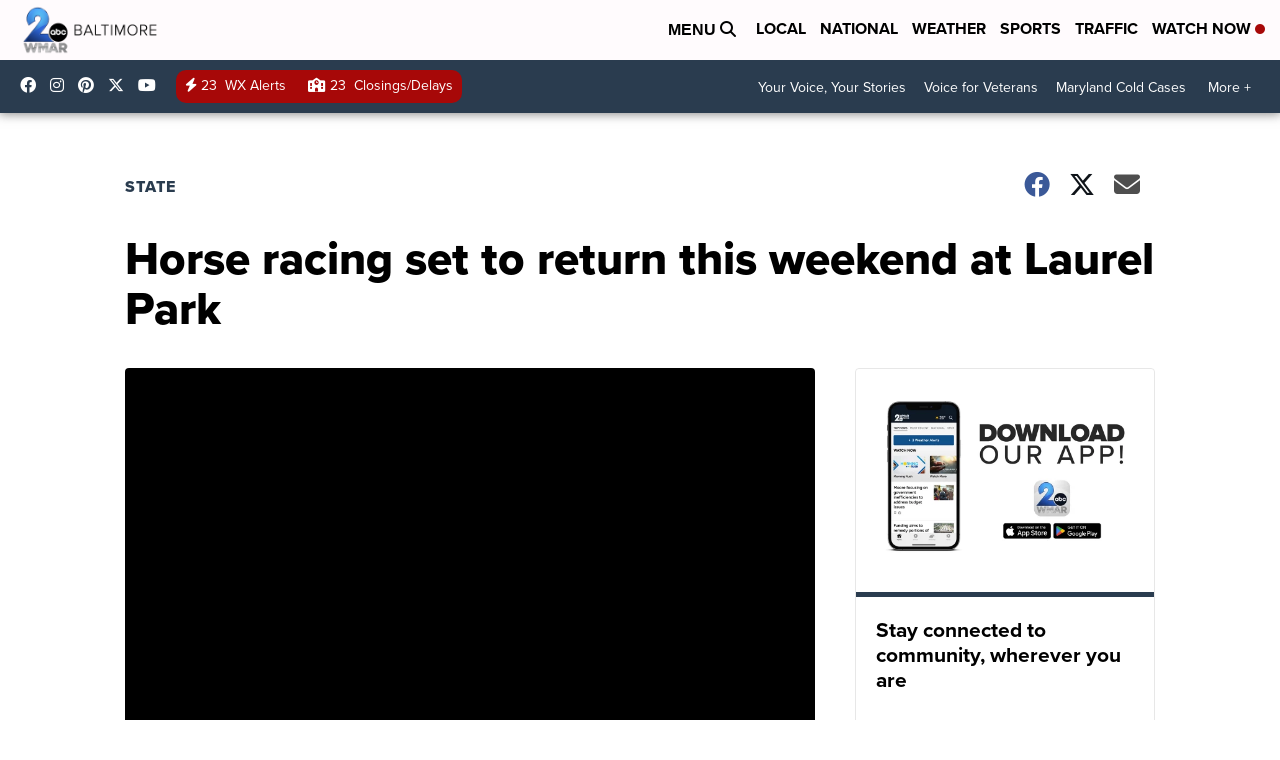

--- FILE ---
content_type: application/javascript
request_url: https://widget.sellwild.com/scripps/scripps-scripps-scrippsnews.js
body_size: 34235
content:
"use strict";(()=>{var Yt=Object.defineProperty,Kt=Object.defineProperties;var Xt=Object.getOwnPropertyDescriptors;var et=Object.getOwnPropertySymbols;var Qt=Object.prototype.hasOwnProperty,ei=Object.prototype.propertyIsEnumerable;var tt=(e,t,i)=>t in e?Yt(e,t,{enumerable:!0,configurable:!0,writable:!0,value:i}):e[t]=i,F=(e,t)=>{for(var i in t||(t={}))Qt.call(t,i)&&tt(e,i,t[i]);if(et)for(var i of et(t))ei.call(t,i)&&tt(e,i,t[i]);return e},be=(e,t)=>Kt(e,Xt(t));var k={NODE_ENV:"development",VERSION:2,PUBLIC_URL:"https://widget.sellwild.com",LAYOUT:"widget",DATE:"2025-07-01T19:38:46.720Z",NAME:"scripps-scripps-scrippsnews",CODE:"scripps",CLIENT_NAME:"",TITLE:"Marketplace",TITLE_1:'<a href="https://sellwild.com/sell?p=scripps">Sell Your Items - Free to List</a>',TITLE_BOTTOM:!1,LINK_TEXT:'<a href="https://sellwild.com?p=scripps">Visit Full Marketplace</a>',LINK_COLOR:"#2760d1",FONT_FAMILY:"proxima-nova, sans-serif;",FONT_URL:"",PRICE_COLOR:"#2760d1",OVERLAY_TITLE:!0,IMG_BKG:!1,MARGIN_BOTTOM:14,COLORS:["#295baa"],LISTINGS:"https://cache.sellwild.com/listings-img-data-sm",LISTINGS_TAG_CACHE_COUNT:0,MOBILE_BANNER_ZID:"24",MOBILE_ZID:24,DISPLAY_ZID:24,SCHAIN_SID:"108",S2S_CONFIG:"[{\n  accountId: '264',\n  bidders: ['openx', 'ix', 'medianet'],\n  adapter: 'prebidServer',\n  enabled: true,\n  endpoint: {\n    p1Consent: 'https://amspbs.com/openrtb2/auction',\n    noP1Consent: 'https://amspbs.com/openrtb2/auction'\n  },\n  syncEndpoint: {\n    p1Consent: 'https://amspbs.com/cookie_sync',\n    noP1Consent: 'https://amspbs.com/cookie_sync'\n  },\n  timeout: 1300\n}]",GROWTHCODE:"",IX:{siteIdD:"1205478",siteIdDB:"1205478",siteIdM:"1205478",siteIdMB:"1205478"},ACROSS33:{siteIdD:"",siteIdDB:"",siteIdM:"",siteIdMB:"",productIdM:"",productIdMB:"",productIdD:"",productIdDB:""},OPENX:{delDomain:"hashtaglabs-d.openx.net",unitD:"562454521",unitDB:"562454521",unitM:"562454521",unitMB:"562454521"},MEDIANET:{cid:"8CU1U1TH4",cridD:"351279007",cridDB:"351279007",cridM:"351279007",cridMB:"351279007"},PUBMATIC:{pubIdM:"",adSlotM:"",adSlotMB:"",pubIdD:"",adSlotD:"",adSlotB:""},AMX:{tagIdM:"YW50ZW5nby5jb20tMTUy",tagIdD:"YW50ZW5nby5jb20tMTUy",adUnitIdM:"scrippsnews_mobile_300x250",adUnitIdMB:"scrippsnews_mobile_320x50",adUnitIdD:"scrippsnews_desktop_300x250",adUnitIdB:"scrippsnews_desktop_728x90"},APPNEXUS:{placementIdD:36347413,placementIdM:36347415},RUBICON:{accountId:23260,siteIdD:602396,zoneIdD:3868068,siteIdM:602398,zoneIdM:3868070},SOVRN:{tagidD:"1288209",tagidB:"1288210",tagidM:"1288211",tagidMB:"1288212"},UNRULY:{siteId:264343},EQUATIV:{networkId:"",siteId:"",pageIdM:"",pageIdD:"",formatIdM320x50:"",formatIdM300x250:"",formatIdD300x250:"",formatIdD728x90:""},SHARETHROUGH:{pkeyD300x250:"",pkeyD728x90:"",pkeyM300x250:"",pkeyM320x50:""},SONOBI:{placement_id_m:"",placement_id_d:""},ONETAG:{nameD:"scrippsnews_desktop_300x250",pubId:"8921327bd831e35",nameB:"scrippsnews_desktop_728x90",nameM:"scrippsnews_mobile_300x250",nameMB:"scrippsnews_mobile_320x50"},IMPROVE_DIGITAL:{placementIdD:"",placementIdDB:"",placementIdM:"",placementIdMB:"",publisherId:""},PUB_VENTURES:{placementM300x250:"",floorM:"",frequencyMax:"",placementD300x250:"",probabilityD:"",frequencyDuration:"",geo:"",floorD:"",probabilityM:""},SAAMBAA:{floorM:.1,placementM320x50:"<div id='smb-dispAd-widget' class='smb-dispad_320x50' data-smb-partner-alt='asw'></div>\n<script> (function(d, s, id) { var js, ejs = d.getElementsByTagName(s)[0]; if (d.getElementById(id)) return; js = d.createElement(s); js.id = id; js.async = true; js.src = 'https://cdn.saambaa.com/widget/gpt/320x50/assets/smb-dispAd_320x50.js'; ejs.parentNode.insertBefore(js, ejs);}(document, 'script', 'smb-dispAd_320x50'));<\/script>",floorD:.18,placementD728x90:"<div  id=\"smb-vidad-widget\" class=\"smb-dispad_728x90\" data-smb-partner-alt='asw'></div>\n<script> (function(d, s, id) { var js, ejs = d.getElementsByTagName(s)[0]; if (d.getElementById(id)) return; js = d.createElement(s); js.id = id; js.async = true; js.src = 'https://cdn.saambaa.com/widget/gpt/728x90/assets/smb-dispAd_728x90.js'; ejs.parentNode.insertBefore(js, ejs);}(document, 'script', 'smb-dispAd_728x90'));<\/script>",placementD300x250:"<div id='smb-dispAd-widget' class='smb-dispad_300x250_single' data-smb-partner-alt='asw'></div>\n<script>(function(d, s, id) {var js,ejs = d.getElementsByTagName(s)[0];if (d.getElementById(id))return; js = d.createElement(s);js.id = id; js.async = true; js.src = 'https://cdn.saambaa.com/widget/gpt/300x250/assets/smb-dispAd_300x250.js';ejs.parentNode.insertBefore(js, ejs);}(document, 'script', 'smb-dispAd-js'));<\/script>",placementM300x250:"<div id='smb-dispAd-widget' class='smb-dispad_300x250_single' data-smb-partner-alt='asw'></div>\n<script>(function(d, s, id) {var js,ejs = d.getElementsByTagName(s)[0];if (d.getElementById(id))return; js = d.createElement(s);js.id = id; js.async = true; js.src = 'https://cdn.saambaa.com/widget/gpt/300x250/assets/smb-dispAd_300x250.js';ejs.parentNode.insertBefore(js, ejs);}(document, 'script', 'smb-dispAd-js'));<\/script>",geo:"US, CA, UK"},BIDSTREAM:{floorD:.12,placementD300x250:"1723",placementD728x90:"1706",placementM300x250:"1724",placementM320x50:"1725",floorM:.16},AD_GEO_BLOCK:{countries:"AS, CK, FJ, PF, GU, KI, MH, FM, NR, NC, NU, NF, MP, PW, PN, WS, SB, TK, TO, TV, VU, WF, AX, AL, AD, AM, AT, BY, BE, BA, BG, HR, CZ, DK, EE, FO, FI, GI, GR, GG, VA, HU, IS, IM, IT, JE, LV, LI, LT, LU, MK, MT, MD, MC, ME, NL, NO, PL, PT, RO, RU, SM, RS, SK, SI, ES, SJ, SE, CH, UA, AI, AW, BQ, CU, CW, DM, DO, SV, GL, GD, GP, GT, HT, HN, JM, MQ, MX, MS, AN, NI, PA, PR, BL, KN, LC, MF, PM, VC, SX, TT, TC, DZ, AO, BJ, BW, BF, BI, CM, CV, CF, TD, KM, CD, CI, DJ, EG, GQ, ER, SZ, ET, GA, GM, GH, GN, GW, KE, LS, LR, MG, MW, ML, MR, MU, YT, MA, MZ, NA, NE, NG, RE, RW, SH, ST, SN, SC, SL, SO, ZA, SS, SD, TZ, TG, TN, UG, EH, ZM, ZW, AQ, BV, TF, HM, GS, AF, AZ, BH, BD, BT, IO, BN, KH, CN, CX, CC, CY, GE, HK, IN, ID, IR, IQ, IL, JP, JO, KZ, KP, KR, KW, KG, LA, LB, MO, MY, MV, MN, MM, NP, OM, PK, PS, PH, QA, SA, SG, LK, SY, TW, TJ, TH, TL, TR, TM, AE, UZ, VN, YE, AR, BO, BR, CL, CO, EC, FK, GF, GY, PY, PE, SR, UY, VE, CG, LY, XE, XD, XS"},AD_GEO_BLOCK_REFRESH:{countries:"FR, DE, IE, VI, UM, AG, BS, BB, BM, BZ, VG, KY, CR, PG, NZ"},GPP_ENABLED:!0,AD_TYPE:"PrebidOnly",AD_REFRESH_MAX:3,AD_REFRESH_INTERVAL:30001,MAX_FAILED_AUCTIONS:3,PREBID_DEFER:3,COL1:"LGLG",COL2:"GLLGLL",COL3:"LLLGLG",COL4:"LLLLGLLG",COL5:"LLLLLGLLLG",COL6:"LLLLLLGLLLLG",BREAKPOINTS:{col3:690,col4:900},CARD_WIDTH:"300px",SKINNY_WIDTH:"300px",SHORT_WIDTH:"300px",SHORT_HEIGHT:"250px",WATERMARK:!1,WATERMARK_TITLE:"These for sale listings + ads are from the Sellwild Marketplace. Click here to sell your own items (featured here & on other notable sites w/ millions of users) for FREE",SEARCH:"",SEARCH_BOTTOM:!1,DISABLE_DARK:!0,PLACEHOLDER:"",FOOTER:"",CSS:'.sellwild-topbar-titles h4 {\n  position: relative;\n  font-family: proxima-nova, sans-serif;\n  font-size: 24px!important;\n  font-weight: 700;\n  color: #000000;\n  display: flex;\n  align-items: center;\n  padding-left: 15px;\n}\n.sellwild-topbar-titles h4::before {\n  display: block;\n  position: absolute;\n  content: "";\n  width: 8px;\n  height: 70%;\n  top: 15%;\n  left: 0;\n  background-color: var(--price-color);\n}\n.sellwild-widget .listing-title {\n  font-family: proxima-nova, sans-serif;\n  font-weight: 800!important;\n  line-height: 1.1!important;\n  max-height: 2.2em!important;\n  color: black!important;\n}\n.sellwild-widget .listing-user {\n  font-family: proxima-nova, sans-serif;\n  font-weight: 400!important;\n  font-size: 12px!important;\n  line-height: 1!important;\n  color: #797979!important;\n}\n.sellwild-widget .listing-title {\n  font-size: 18px!important;\n}\n.sellwild-topbar-titles h6 { display: none; }\n.sellwild-widget {display: flex; flex-direction: column; max-width: unset;} .sellwild-banner {order: 2;}  .sellwild-topbar {order: 1;} .sellwild-widget-grid {order: 3;}  .sellwild-widget-display, .sellwild-listing { order: 2; } .sellwild-widget-grid:nth-of-type(4) {display: none;}  .sellwild-bottombar { order: 4; } .sellwild-widget.sellwild-widget-mobile .sellwild-widget-display.short {\n  order: 0;\n}',OPTIMIZE_FCP:!1,LOTAME:!1,AUDIGENT:!0,BOLTIVE:!0,LOCATION_MAP:'{"scripps-scripps-scrippsnews":{"katc.com":"https://widget.sellwild.com/katc/katc-scripps-katc.json","kbzk.com":"https://widget.sellwild.com/kbzk/kbzk-scripps-kbzk.json","turnto23.com":"https://widget.sellwild.com/turnto23/turnto23-scripps-turnto23.json","10news.com":"https://widget.sellwild.com/10news/10news-scripps-10news.json","kivitv.com":"https://widget.sellwild.com/kivi/kivi-scripps-kivitv.json","kjrh.com":"https://widget.sellwild.com/kjrh/kjrh-scripps-kjrh.json","koaa.com":"https://widget.sellwild.com/koaa/koaa-scripps-koaa.json","denver7.com":"https://widget.sellwild.com/denver7/denver7-scripps-denver7.json","3newsnow.com":"https://widget.sellwild.com/3newsnow/3newsnow-scripps-3newsnow.json","abc15.com":"https://widget.sellwild.com/abc15/abc15-scripps-abc15.json","kpax.com":"https://widget.sellwild.com/kpax/kpax-scripps-kpax.json","kgun9.com":"https://widget.sellwild.com/kgun/kgun-scripps-kgun9.json","kristv.com":"https://widget.sellwild.com/kris/kris-scripps-kristv.json","krtv.com":"https://widget.sellwild.com/krtv/krtv-scripps-krtv.json","ksby.com":"https://widget.sellwild.com/ksby/ksby-scripps-ksby.json","kshb.com":"https://widget.sellwild.com/kshb/kshb-scripps-kshb.json","ktnv.com":"https://widget.sellwild.com/ktnv/ktnv-scripps-ktnv.json","ktvh.com":"https://widget.sellwild.com/ktvh/ktvh-scripps-ktvh.json","ktvq.com":"https://widget.sellwild.com/ktvq/ktvq-scripps-ktvq.json","kxlf.com":"https://widget.sellwild.com/kxlf/kxlf-scripps-kxlf.json","kxlh.com":"https://widget.sellwild.com/kxlh/kxlh-scripps-kxlh.json","kxxv.com":"https://widget.sellwild.com/kxxv/kxxv-scripps-kxxv.json","kztv10.com":"https://widget.sellwild.com/kztv/kztv-scripps-kztv10.json","tmj4.com":"https://widget.sellwild.com/tmj4/tmj4-scripps-tmj4.json","wcpo.com":"https://widget.sellwild.com/wcpo/wcpo-scripps-wcpo.json","wkbw.com":"https://widget.sellwild.com/wkbw/wkbw-scripps-wkbw.json","wptv.com":"https://widget.sellwild.com/wptv/wptv-scripps-wptv.json","wrtv.com":"https://widget.sellwild.com/wrtv/wrtv-scripps-wrtv.json","wtxl.com":"https://widget.sellwild.com/wtxl/wtxl-scripps-wtxl.json","wtvr.com":"https://widget.sellwild.com/wtvr/wtvr-scripps-wtvr.json","wxyz.com":"https://widget.sellwild.com/wxyz/wxyz-scripps-wxyz.json","courttv.com":"https://widget.sellwild.com/courttv/courttv-scripps-courttv.json","fox17online.com":"https://widget.sellwild.com/fox17online/fox17online-scripps-fox17online.json","newschannel5.com":"https://widget.sellwild.com/newschannel5/newschannel5-scripps-newschannel5.json","fox47news.com":"https://widget.sellwild.com/fox47news/fox47news-scripps-fox47news.json","lex18.com":"https://widget.sellwild.com/lex18/lex18-scripps-lex18.json","wmar2news.com":"https://widget.sellwild.com/abc2news/abc2news-scripps-abc2news.json", "wmar2news.com":"https://widget.sellwild.com/abc2news/abc2news-scripps-abc2news.json","news5cleveland.com":"https://widget.sellwild.com/news5cleveland/news5cleveland-scripps-news5cleveland.json","tampabay28.com":"https://widget.sellwild.com/abcactionnews/abcactionnews-scripps-abcactionnews.json","fox4now.com":"https://widget.sellwild.com/fox4now/fox4now-scripps-fox4now.json","nbc26.com":"https://widget.sellwild.com/nbc26/nbc26-scripps-nbc26.json","wtkr.com":"https://widget.sellwild.com/wtkr/wtkr-scripps-wtkr.json","fox13now.com":"https://widget.sellwild.com/fox13now/fox13now-scripps-fox13now.json"}}',NO_RESIZE:!0,INVALIDATE:!1,CREATE:!1,basename:"scripps-scripps-scrippsnews",SLUG:"scripps-scripps-scrippsnews"};var it=e=>e.replace(/[A-Z]/g,t=>"_".concat(t.toLowerCase())),nt=e=>e.replace(/[A-Z]/g,t=>"-".concat(t.toLowerCase())),ot=e=>e.replace(/[A-Z]/g,t=>"_".concat(t)).toUpperCase();var{NAME:ni,VERSION:oi,OVERLAY_TITLE:ri,TITLE:si,TITLE_1:di,TITLE_2:ai,TITLE_3:li,FONT_FAMILY:ci,TITLE_COLOR:pi,TITLE_SIZE:ui,TITLE_SIZE_1:gi,TITLE_SIZE_2:mi,TITLE_SIZE_3:fi,TITLE_BOTTOM:wi,MARGIN_BOTTOM:bi,FONT_COLOR:Ii,PRICE_FONT_COLOR:hi,PRICE_COLOR:xi,FONT_SIZE:yi,CARD_WIDTH:rt,SKINNY_WIDTH:vi,SHORT_WIDTH:Ci,SHORT_HEIGHT:Si,DEFAULT_WIDTH:Di,MEMBERSHIP_TYPE:Ei,CODE:Ti,LISTINGS:$i,LISTINGS_TAG_CACHE_COUNT:Mi,LISTINGS_TAG_CACHE_SELECTOR:ki,LINK_TEXT:Ai,LINK_TEXT_1:_i,LINK_TEXT_2:Bi,LINK_TEXT_3:Ui,BUY_NOW_TEXT:Li,LINK_SIZE:zi,LINK_SIZE_1:Ri,LINK_SIZE_2:Ni,LINK_SIZE_3:Oi,LINK_COLOR:ji,FONT_URL:Pi,COLORS:Ie,BANNER_ZID:Hi,BOTTOM_BANNER_ZID:Gi,MOBILE_BANNER_ZID:Fi,HIDE_BANNER_TOP:Wi,HIDE_BANNER_BOTTOM:qi,MOBILE_ZID:Vi,DISPLAY_ZID:Zi,SKYSCRAPER_ZID:Ji,BIDSTREAM_STACK:Yi,GAM_TAG:Ki,GAM_TAG_DESC:Xi,COL1:Qi,COL2:en,COL3:tn,COL4:nn,COL5:on,COL6:rn,OPTIMIZE_FCP:sn,LOTAME:dn,AD_UNITS:an,SCHAIN_SID:ln,S2S_CONFIG:cn,CONSENT_MANAGEMENT:pn,GROWTHCODE:un,BH_TAG:gn,IDENTITY_HUB:mn,IX:fn,OPENX:wn,MEDIANET:bn,ACROSS33:In,PUBMATIC:hn,YAHOOSSP:xn,AMX:yn,APPNEXUS:vn,MEDIAFUSE:Cn,RUBICON:Sn,SOVRN:Dn,UNRULY:En,EQUATIV:Tn,SHARETHROUGH:$n,IMPROVE_DIGITAL:Mn,SONOBI:kn,NOBID:An,CPMSTAR:_n,INSTICATOR:Bn,YIELDMO:Un,EPSILON:Ln,ONETAG:zn,MINUTEMEDIA:Rn,SMAATO:Nn,BREAKPOINTS:On,AD_TYPE:jn,SAFE_FRAME:Pn,AD_REFRESH_MAX:Hn,AD_REFRESH_MAX_MOBILE:Me,AD_REFRESH_MAX_IOS_SAFARI:ke,AD_REFRESH_INTERVAL:Gn,AD_DISABLE_DISPLAY:Fn,MAX_FAILED_AUCTIONS:Wn,PREBID_DEFER:qn,PREBID_SRC:Vn,FLOOR_MULTIPLIER:Zn,MEDIA_FUSE_WRAPPER:Jn,ADSENSE_CLIENT_ID:Yn,GPP_ENABLED:Kn,WATERMARK:Xn,WATERMARK_TITLE:Qn,CSS:eo,AUDIGENT:to,BOLTIVE:io,BOLTIVE_CLIENT_ID:no,LOCATION_MAP:oo,NO_RESIZE:ro,FOOTER:so,SEARCH:ao,SEARCH_BOTTOM:lo,DISABLE_DARK:co,DISABLE_GPT:po,DARK_CLASS:uo,PLACEHOLDER:go,SLUG:mo,IMG_BKG:fo,IAB_CATS:wo,AD_GEO_BLOCK:bo,AD_GEO_BLOCK_REFRESH:Io,PUB_VENTURES:ho,SAAMBAA:xo,OPSCO:yo,APSTAG:vo,BIDSTREAM:Co,TCF_VERSION:So,MIN_BID_CACHE_TTL:Ae,EVENT_HISTORY_TTL:_e}=k,at={debug:!1,browse:!1,customize:!0,version:Number(oi),overlayTitle:!!ri||!1,hideBannerTop:!!Wi||!1,hideBannerBottom:!!qi||!1,name:ni||"",slug:mo||"",title:si||"",title1:di,title2:ai,title3:li,fontFamily:ci||"",titleColor:pi||"",titleSize:Number(ui)||28,titleSize1:Number(gi),titleSize2:Number(mi),titleSize3:Number(fi),titleBottom:!!wi||!1,marginBottom:Number(bi)||14,fontColor:Ii||"#fff",priceFontColor:hi||"",priceColor:xi||"",fontSize:Number(yi)||20,height:"400px",cardHeight:"250px",cardWidth:rt||"300px",skinnyWidth:vi||rt||"300px",shortWidth:Ci||"300px",shortHeight:Si||"250px",cardPadding:"20px",defaultWidth:Number(Di)||960,partnerCode:Ti||"antengo",membershipType:String(Ei||""),listings:$i||"//cache.sellwild.com/listings-img-data-sm",listingsTagCacheCount:Number(Mi)||0,listingsTagCacheSelector:ki||"",linkText:Ai||"",linkText1:_i,linkText2:Bi,linkText3:Ui,buyNowText:Li||"",linkSize:Number(zi)||28,linkSize1:Number(Ri),linkSize2:Number(Ni),linkSize3:Number(Oi),linkColor:ji||"",fontUrl:Pi||"",colors:typeof Ie=="string"?Ie.split(","):Array.isArray(Ie)?Ie:["#8c77b6","#baadd3","#f3f1f7"],bannerZid:Hi||0,bottomBannerZid:Gi||0,mobileBannerZid:Fi||0,mobileZids:re(Vi),displayZids:re(Zi),bidstreamStack:Number(Yi),skyscraperZid:Ji||0,gamTag:Ki||"",gamTagDesc:Xi||"",col1:Qi||"",col2:en||"",col3:tn||"",col4:nn||"",col5:on||"",col6:rn||"",optimizeFcp:!!sn||!1,lotame:!!dn||!1,audigent:!!to||!1,boltive:!!io||!1,boltiveClientId:no||"",locationMap:oo||"",adUnits:an||"",schainSid:ln||"",s2sConfig:cn||"",consentManagement:pn||"",growthcode:un||"",bhTag:gn||"",ix:g(fn),openx:g(wn),medianet:g(bn),across33:g(In),pubmatic:g(hn),yahoossp:g(xn),amx:g(yn),appnexus:g(vn),mediafuse:g(Cn),rubicon:g(Sn),sovrn:g(Dn),improveDigital:g(Mn),unruly:g(En),equativ:g(Tn),sharethrough:g($n),sonobi:g(kn),onetag:g(zn),minutemedia:g(Rn),smaato:g(Nn),adGeoBlock:g(bo),adGeoBlockRefresh:g(Io),pubVentures:g(ho),saambaa:g(xo),opsco:g(yo),apstag:g(vo),bidstream:g(Co),breakpoints:g(On),nobid:g(An),cpmstar:g(_n),insticator:g(Bn),yieldmo:g(Un),epsilon:g(Ln),adType:jn||"",safeFrame:!!Pn||!1,adRefreshMax:Number(Hn)||0,adRefreshMaxMobile:Me!==void 0&&Me!==""?Number(Me):-1,adRefreshMaxIosSafari:ke!==void 0&&ke!==""?Number(ke):-1,adRefreshInterval:Number(Gn)||0,adDisableDisplay:!!Fn,maxFailedAuctions:Number(Wn)||0,identityHub:!!mn||!1,prebidDefer:Number(qn)||0,prebidSrc:Vn||"",floorMultiplier:Number(Zn)||1,mediaFuseWrapper:Jn||"",adsenseClientId:Yn||"",gppEnabled:!!Kn||!1,tcfVersion:Number(So)||2.2,watermark:!!Xn,watermarkTitle:Qn||"These for sale listings + ads are from the Sellwild Marketplace. Click here to sell your own items (featured here & on other notable sites w/ millions of users) for FREE",css:eo||"",noResize:!!ro||!1,footer:so||"",search:ao||"",searchBottom:!!lo||!1,disableDark:!!co||!1,disableGpt:!!po||!1,darkClass:uo||"",placeholder:go||"",imgBkg:!!fo||!1,iabCats:lt(wo),minBidCacheTTL:Ae!==void 0&&Ae!==""?Number(Ae):-1,eventHistoryTTL:_e!==void 0&&_e!==""?Number(_e):-1},Do=e=>{let t={};for(let i of Object.keys(e))t[i]=i,t[it(i)]=i,t[nt(i)]=i,t[ot(i)]=i;return t},Y=Do(at);function lt(e){return Array.isArray(e)?e:g((e||"").replace("List ",""))}function g(e){if(!e)return e;try{return JSON.parse(e)}catch(t){return e}}function re(e=""){return String(e||"").split(",").map(t=>Number(t.trim())||t)}var Eo="antengo";var To=(e,t)=>{let i=e.href.split("?");return i[1]?i[1].split("&").map(n=>n.split("=")).reduce((n,[l,s])=>{let o=Y[l];return n.hasOwnProperty(o)&&s&&s!=="undefined"&&(o==="listings"||o==="fontFamily"||o==="fontUrl"||o==="fontColor"||o==="titleColor"||o==="linkColor"||o==="buyNowText"||o==="priceColor"||o==="priceFontColor"?n[o]=decodeURIComponent(s):o==="colors"?n[o]=decodeURIComponent(s).split(",").filter(p=>p):o==="gamTag"||o==="gamTagDesc"||o==="adUnits"||o==="mediaFuseWrapper"||o==="adsenseClientId"||o==="css"?n[o]=decodeURIComponent(s):o==="displayZids"||o==="mobileZids"?n[o]=re(decodeURIComponent(s)):o==="yahoossp"||o==="pubmatic"||o==="ix"||o==="amx"||o==="appnexus"||o==="mediafuse"||o==="rubicon"||o==="sovrn"||o==="improveDigital"||o==="unruly"||o==="equativ"||o==="sharethrough"||o==="sonobi"||o==="onetag"||o==="minutemedia"||o==="smaato"||o==="nobid"||o==="cpmstar"||o==="insticator"||o==="yieldmo"||o==="epsilon"||o==="pubVentures"||o==="saambaa"||o==="opsco"||o==="bidstream"||o==="apstag"||o==="adGeoBlock"||o==="adGeoBlockRefresh"||o==="breakpoints"?n[o]=g(decodeURIComponent(s)):o==="iabCats"?n[o]=lt(decodeURIComponent(s)):o==="prebidSrc"?n[o]=decodeURIComponent(s):o==="floorMultiplier"?n[o]=Number(decodeURIComponent(s))||1:o==="listingsTagCacheSelector"?n[o]=decodeURIComponent(s):n[o]=g(s)),n},t):t},$o=["mobileZids","displayZids"],Mo=(e,t)=>Object.keys(Y).reduce((i,n)=>{let l=e.getAttribute(n);return l&&(Y[n]==="colors"?i[Y[n]]=l.split(",").filter(s=>s):$o.indexOf(Y[n])!==-1?i[Y[n]]=re(decodeURIComponent(l)):i[Y[n]]=g(l)),i},t),se=(e,t)=>{let i=Mo(t,at),n=To(e,i);return n.partnerCode&&(Eo=n.partnerCode),n},ko=e=>{if(e.locationMap)try{let t=JSON.parse(decodeURIComponent(e.locationMap)),i=window.location.hostname||window.location.host||"",n=t[e.slug][i.replace("www.","")];if(n)return n}catch(t){}return"https://widget.sellwild.com/".concat(e.partnerCode,"/").concat(e.slug,".json")},ct=async e=>{if(e.customize===!1){console.log("SKIPPING CUSTOMIZATION LOAD, USING SUPPLIED CUSTOMIZATIONS",e);return}try{let t=ko(e),i=await fetch(t).then(n=>n.json());for(let n in i){let l=_o(n);e&&typeof e=="object"&&e.hasOwnProperty(l)&&e[l]!==i[n]&&(e[l]=i[n])}}catch(t){console.error("Failed to load customizations",t)}},st="https://browse.sellwild.com/itemDetail",dt="https://sellwild.com/product",Ao=Math.random(),_o=e=>e==="CODE"?"partnerCode":e.toLowerCase().split("_").map((t,i)=>i===0?t:t[0].toUpperCase()+t.slice(1)).join(""),pt=(e,t,i)=>{let n="p=".concat(i.partnerCode,"&utm_source=").concat(i.partnerCode),l="";if(e.url){if(i.bhTag){let s=new URL(e.url);return s.searchParams.set("tag",i.bhTag),s.toString()}return e.url}else{if(String(e.dataSourceId)==="31"&&e.remote_url)return e.remote_url;t&&typeof t.browse=="number"?l=Ao>t.browse?dt:st:l=i.browse?st:dt}return"".concat(l,"/").concat(e.id,"?").concat(n)},he=(e,t,i)=>{let n="?p=".concat(e.partnerCode,"&utm_source=").concat(e.partnerCode,"&utm_content=").concat(i);return"https://sellwild.com/".concat(t).concat(n)};function K(e){switch((e||"").toUpperCase()){case"EUR":return"\u20AC";case"TRY":return"\u20BA";case"GBP":return"\xA3";default:return"$"}}var xe=class{constructor(){this.places=[];this.places.push(new de("B",1e9)),this.places.push(new de("M",1e6)),this.places.push(new de("K",1e3))}getPlace(t){return this.places.find(i=>i.isInstance(t))}};xe.isCreating=!1;var de=class{constructor(t,i){this.unit=t;this.value=i}isInstance(t){return t/this.value>=1}},Br=new xe;function Bo(e){switch(e){case"across33":return"33across";case"improveDigital":return"improvedigital";case"epsilon":return"conversant";default:return e}}function ye(e,t){return{bidder:Bo(e),params:t}}var ut={ix:T("ix",{m300x250:e=>({siteId:e.siteIdM}),m320x50:e=>({siteId:e.siteIdMB}),d300x250:e=>({siteId:e.siteIdD}),d728x90:e=>({siteId:e.siteIdDB}),d160x600:e=>({siteId:e.siteIdD160x600}),d300x600:e=>({siteId:e.siteIdD300x600}),m1x1:e=>({siteId:e.siteIdM}),d1x1:e=>({siteId:e.siteIdD})}),openx:T("openx",{m300x250:e=>({delDomain:e.delDomain,unit:e.unitM}),m320x50:e=>({delDomain:e.delDomain,unit:e.unitMB}),d300x250:e=>({delDomain:e.delDomain,unit:e.unitD}),d728x90:e=>({delDomain:e.delDomain,unit:e.unitDB}),d160x600:e=>({delDomain:e.delDomain,unit:e.unitD160x600}),d300x600:e=>({delDomain:e.delDomain,unit:e.unitD300x600}),m1x1:e=>({delDomain:e.delDomain,unit:e.unitM}),d1x1:e=>({delDomain:e.delDomain,unit:e.unitD})}),medianet:T("medianet",{m300x250:e=>({cid:e.cid,crid:e.cridM}),m320x50:e=>({cid:e.cid,crid:e.cridMB}),d300x250:e=>({cid:e.cid,crid:e.cridD}),d728x90:e=>({cid:e.cid,crid:e.cridDB}),d160x600:e=>({cid:e.cid,crid:e.cridD160x600}),d300x600:e=>({cid:e.cid,crid:e.cridD300x600}),m1x1:e=>({cid:e.cid,crid:e.cridM}),d1x1:e=>({cid:e.cid,crid:e.cridD})}),across33:T("across33",{m300x250:e=>({siteId:e.siteIdM,productId:e.productIdM}),m320x50:e=>({siteId:e.siteIdMB,productId:e.productIdMB}),d300x250:e=>({siteId:e.siteIdD,productId:e.productIdD}),d728x90:e=>({siteId:e.siteIdDB,productId:e.productIdDB}),d160x600:e=>({siteId:e.siteIdD160x600,productId:e.productIdD160x600}),d300x600:e=>({siteId:e.siteIdD300x600,productId:e.productIdD300x600}),m1x1:e=>({siteId:e.siteIdM,productId:e.productIdM}),d1x1:e=>({siteId:e.siteIdD,productId:e.productIdD})}),pubmatic:T("pubmatic",{m300x250:e=>({publisherId:e.pubIdM300x250||e.pubIdM,adSlot:e.adSlotM300x250||e.adSlotM}),m320x50:e=>({publisherId:e.pubIdM320x50||e.pubIdM,adSlot:e.adSlotM320x50||e.adSlotMB}),d300x250:e=>({publisherId:e.pubIdD300x250||e.pubIdD,adSlot:e.adSlotD300x250||e.adSlotD}),d320x50:e=>({publisherId:e.pubIdD320x50||e.pubIdD,adSlot:e.adSlotD320x50||e.adSlotD}),d728x90:e=>({publisherId:e.pubIdD728x90||e.pubIdD,adSlot:e.adSlotD728x90||e.adSlotB}),d160x600:e=>({publisherId:e.pubIdD160x600||e.pubIdD,adSlot:e.adSlotD160x600||e.adSlotD}),d300x600:e=>({publisherId:e.pubIdD300x600||e.pubIdD,adSlot:e.adSlotD300x600||e.adSlotD}),m1x1:e=>({publisherId:e.pubIdM,adSlot:e.adSlotM}),d1x1:e=>({publisherId:e.pubIdD,adSlot:e.adSlotD})}),yahoossp:(e,t,i)=>{t.push(ye("yahoossp",i.mobile?{dcn:e.dcnM,pos:e.posM}:i.size[0]===728?{dcn:e.dcnB,pos:e.posB}:{dcn:e.dcnD,pos:e.posD}))},amx:T("amx",{m300x250:e=>({tagId:e.tagIdM300x250||e.tagIdM,adUnitId:e.adUnitIdM300x250||e.adUnitIdM}),m320x50:e=>({tagId:e.tagIdM320x50||e.tagIdM,adUnitId:e.adUnitIdM320x50||e.adUnitIdMB}),d300x250:e=>({tagId:e.tagIdD300x250||e.tagIdD,adUnitId:e.adUnitIdD300x250||e.adUnitIdD}),d320x50:e=>({tagId:e.tagIdD320x50||e.tagIdD,adUnitId:e.adUnitIdD320x50||e.adUnitIdD}),d728x90:e=>({tagId:e.tagIdD728x90||e.tagIdD,adUnitId:e.adUnitIdD728x90||e.adUnitIdB}),d160x600:e=>({tagId:e.tagIdD160x600||e.tagIdD,adUnitId:e.adUnitIdD160x600||e.adUnitIdD}),d300x600:e=>({tagId:e.tagIdD300x600||e.tagIdD,adUnitId:e.adUnitIdD300x600||e.adUnitIdD}),m1x1:e=>({tagId:e.tagIdM,adUnitId:e.adUnitIdM}),d1x1:e=>({tagId:e.tagIdD,adUnitId:e.adUnitIdD})}),appnexus:T("appnexus",{m300x250:e=>({placementId:e.placementIdM300x250||e.placementIdM}),m320x50:e=>({placementId:e.placementIdM320x50||e.placementIdM}),d300x250:e=>({placementId:e.placementIdD300x250||e.placementIdD}),d320x50:e=>({placementId:e.placementIdD320x50||e.placementIdD}),d728x90:e=>({placementId:e.placementIdD728x90||e.placementIdD}),d160x600:e=>({placementId:e.placementIdD160x600||e.placementIdD}),d300x600:e=>({placementId:e.placementIdD300x600||e.placementIdD}),m1x1:e=>({placementId:e.placementIdM}),d1x1:e=>({placementId:e.placementIdD})}),mediafuse:(e,t,i)=>{t.push(ye("mediafuse",i.mobile?{placementId:e.placementIdM}:{placementId:e.placementIdD}))},rubicon:T("rubicon",{m300x250:e=>({accountId:e.accountId,siteId:e.siteIdM300x250||e.siteIdM,zoneId:e.zoneIdM300x250||e.zoneIdM}),m320x50:e=>({accountId:e.accountId,siteId:e.siteIdM320x50||e.siteIdM,zoneId:e.zoneIdM320x50||e.zoneIdM}),d300x250:e=>({accountId:e.accountId,siteId:e.siteIdD300x250||e.siteIdD,zoneId:e.zoneIdD300x250||e.zoneIdD}),d320x50:e=>({accountId:e.accountId,siteId:e.siteIdD320x50||e.siteIdD,zoneId:e.zoneIdD320x50||e.zoneIdD}),d728x90:e=>({accountId:e.accountId,siteId:e.siteIdD728x90||e.siteIdD,zoneId:e.zoneIdD728x90||e.zoneIdD}),d160x600:e=>({accountId:e.accountId,siteId:e.siteIdD160x600||e.siteIdD,zoneId:e.zoneIdD160x600||e.zoneIdD}),d300x600:e=>({accountId:e.accountId,siteId:e.siteIdD300x600||e.siteIdD,zoneId:e.zoneIdD300x600||e.zoneIdD}),m1x1:e=>({accountId:e.accountId,siteId:e.siteIdM,zoneId:e.zoneIdM}),d1x1:e=>({accountId:e.accountId,siteId:e.siteIdD,zoneId:e.zoneIdD})}),sovrn:T("sovrn",{m320x50:e=>({tagid:e.tagidM320x50||e.tagidMB}),m300x250:e=>({tagid:e.tagidM300x250||e.tagidM}),d300x250:e=>({tagid:e.tagidD300x250||e.tagidD}),d320x50:e=>({tagid:e.tagidD320x50||e.tagidD}),d728x90:e=>({tagid:e.tagidD728x90||e.tagidB}),d160x600:e=>({tagid:e.tagidD160x600||e.tagidD}),d300x600:e=>({tagid:e.tagidD300x600||e.tagidD}),m1x1:e=>({tagid:e.tagidM}),d1x1:e=>({tagid:e.tagidD})}),improveDigital:T("improveDigital",{m300x250:e=>({placementId:e.placementIdM300x250||e.placementIdM}),m320x50:e=>({placementId:e.placementIdM320x50||e.placementIdMB}),d300x250:e=>({placementId:e.placementIdD300x250||e.placementIdD}),d320x50:e=>({placementId:e.placementIdD320x50||e.placementIdD}),d728x90:e=>({placementId:e.placementIdD728x90||e.placementIdDB}),d160x600:e=>({placementId:e.placementIdD160x600||e.placementIdD}),d300x600:e=>({placementId:e.placementIdD300x600||e.placementIdD}),m1x1:e=>({placementId:e.placementIdM}),d1x1:e=>({placementId:e.placementIdD})}),unruly:(e,t,i)=>{if(e&&e.siteId)return t.push(ye("unruly",e))},sonobi:T("sonobi",{m320x50:e=>({placement_id:e.placement_id_m320x50||e.placement_id_m,ad_unit:e.ad_unit_m}),m300x250:e=>({placement_id:e.placement_id_m300x250||e.placement_id_m,ad_unit:e.ad_unit_mb}),d300x250:e=>({placement_id:e.placement_id_d300x250||e.placement_id_d,ad_unit:e.ad_unit_d}),d320x50:e=>({placement_id:e.placement_id_d320x50||e.placement_id_d,ad_unit:e.ad_unit_d}),d728x90:e=>({placement_id:e.placement_id_d728x90||e.placement_id_d,ad_unit:e.ad_unit_b}),d160x600:e=>({placement_id:e.placement_id_d160x600||e.placement_id_d,ad_unit:e.ad_unit_d}),d300x600:e=>({placement_id:e.placement_id_d300x600||e.placement_id_d,ad_unit:e.ad_unit_d}),m1x1:e=>({placement_id:e.placement_id_m,ad_unit:e.ad_unit_m}),d1x1:e=>({placement_id:e.placement_id_d,ad_unit:e.ad_unit_d})}),equativ:T("equativ",{m300x250:e=>({networkId:e.networkId,siteId:e.siteId,pageId:e.pageIdM,formatId:e.formatIdM300x250}),m320x50:e=>({networkId:e.networkId,siteId:e.siteId,pageId:e.pageIdM,formatId:e.formatIdM320x50}),d300x250:e=>({networkId:e.networkId,siteId:e.siteId,pageId:e.pageIdD,formatId:e.formatIdD300x250}),d320x50:e=>({networkId:e.networkId,siteId:e.siteId,pageId:e.pageIdD,formatId:e.formatIdD320x50}),d728x90:e=>({networkId:e.networkId,siteId:e.siteId,pageId:e.pageIdD,formatId:e.formatIdD728x90}),d160x600:e=>({networkId:e.networkId,siteId:e.siteId,pageId:e.pageIdD,formatId:e.formatIdD160x600}),d300x600:e=>({networkId:e.networkId,siteId:e.siteId,pageId:e.pageIdD,formatId:e.formatIdD300x600}),m1x1:e=>({networkId:e.networkId,siteId:e.siteId,pageId:e.pageIdM,formatId:e.formatIdM}),d1x1:e=>({networkId:e.networkId,siteId:e.siteId,pageId:e.pageIdD,formatId:e.formatIdD})}),sharethrough:T("sharethrough",{m300x250:e=>({pkey:e.pkeyM300x250}),m320x50:e=>({pkey:e.pkeyM320x50}),d300x250:e=>({pkey:e.pkeyD300x250}),d320x50:e=>({pkey:e.pkeyD320x50}),d728x90:e=>({pkey:e.pkeyD728x90}),d160x600:e=>({pkey:e.pkeyD160x600}),d300x600:e=>({pkey:e.pkeyD300x600}),m1x1:e=>({pkey:e.pkeyM}),d1x1:e=>({pkey:e.pkeyD})}),onetag:T("onetag",{m320x50:e=>({pubId:e.pubId,ext:{placement_name:e.nameM320x50||e.nameMB}}),m300x250:e=>({pubId:e.pubId,ext:{placement_name:e.nameM300x250||e.nameM}}),d300x250:e=>({pubId:e.pubId,ext:{placement_name:e.nameD300x250||e.nameD}}),d728x90:e=>({pubId:e.pubId,ext:{placement_name:e.nameD728x90||e.nameB}}),d160x600:e=>({pubId:e.pubId,ext:{placement_name:e.nameD160x600||e.nameD}}),d300x600:e=>({pubId:e.pubId,ext:{placement_name:e.nameD300x600||e.nameD}}),m1x1:e=>({pubId:e.pubId,ext:{placement_name:e.nameM}}),d1x1:e=>({pubId:e.pubId,ext:{placement_name:e.nameD}})}),nobid:T("nobid",{m300x250:e=>({siteId:e.siteId,placementId:e.placementIdM300x250||e.placementIdM}),m320x50:e=>({siteId:e.siteId,placementId:e.placementIdM320x50||e.placementIdM}),d300x250:e=>({siteId:e.siteId,placementId:e.placementIdD300x250||e.placementIdD}),d320x50:e=>({siteId:e.siteId,placementId:e.placementIdD320x50||e.placementIdD}),d728x90:e=>({siteId:e.siteId,placementId:e.placementIdD728x90||e.placementIdD}),d160x600:e=>({siteId:e.siteId,placementId:e.placementIdD160x600||e.placementIdD}),d300x600:e=>({siteId:e.siteId,placementId:e.placementIdD300x600||e.placementIdD}),m1x1:e=>({siteId:e.siteId,placementId:e.placementIdM}),d1x1:e=>({siteId:e.siteId,placementId:e.placementIdD})}),cpmstar:T("cpmstar",{m300x250:e=>({placementId:e.placementIdM300x250||e.placementIdM}),m320x50:e=>({placementId:e.placementIdM320x50||e.placementIdM}),d300x250:e=>({placementId:e.placementIdD300x250||e.placementIdD}),d320x50:e=>({placementId:e.placementIdD320x50||e.placementIdD}),d728x90:e=>({placementId:e.placementIdD728x90||e.placementIdD}),d160x600:e=>({placementId:e.placementIdD160x600||e.placementIdD}),d300x600:e=>({placementId:e.placementIdD300x600||e.placementIdD}),m1x1:e=>({placementId:e.placementIdM}),d1x1:e=>({placementId:e.placementIdD})}),insticator:T("insticator",{m300x250:e=>({publisherId:e.publisherId,adUnitId:e.adUnitId}),m320x50:e=>({publisherId:e.publisherId,adUnitId:e.adUnitId}),d300x250:e=>({publisherId:e.publisherId,adUnitId:e.adUnitId}),d320x50:e=>({publisherId:e.publisherId,adUnitId:e.adUnitId}),d728x90:e=>({publisherId:e.publisherId,adUnitId:e.adUnitId}),d160x600:e=>({publisherId:e.publisherId,adUnitId:e.adUnitId}),d300x600:e=>({publisherId:e.publisherId,adUnitId:e.adUnitId}),m1x1:e=>({publisherId:e.publisherId,adUnitId:e.adUnitId}),d1x1:e=>({publisherId:e.publisherId,adUnitId:e.adUnitId})}),yieldmo:T("yieldmo",{m300x250:e=>({placementId:e.placementId}),m320x50:e=>({placementId:e.placementId}),d300x250:e=>({placementId:e.placementId}),d320x50:e=>({placementId:e.placementId}),d728x90:e=>({placementId:e.placementId}),d160x600:e=>({placementId:e.placementId}),d300x600:e=>({placementId:e.placementId}),m1x1:e=>({placementId:e.placementId}),d1x1:e=>({placementId:e.placementId})}),epsilon:T("epsilon",{m300x250:e=>({site_id:e.site_id,secure:1}),m320x50:e=>({site_id:e.site_id,secure:1}),d300x250:e=>({site_id:e.site_id,secure:1}),d320x50:e=>({site_id:e.site_id,secure:1}),d728x90:e=>({site_id:e.site_id,secure:1}),d160x600:e=>({site_id:e.site_id,secure:1}),d300x600:e=>({site_id:e.site_id,secure:1}),m1x1:e=>({site_id:e.site_id,secure:1}),d1x1:e=>({site_id:e.site_id,secure:1})}),minutemedia:T("minutemedia",{m300x250:e=>({org:e.org,placementId:e.placementIdM300x250||e.placementIdM}),m320x50:e=>({org:e.org,placementId:e.placementIdM320x50||e.placementIdM}),d300x250:e=>({org:e.org,placementId:e.placementIdD300x250||e.placementIdD}),d320x50:e=>({org:e.org,placementId:e.placementIdD320x50||e.placementIdD}),d728x90:e=>({org:e.org,placementId:e.placementIdD728x90||e.placementIdD}),d160x600:e=>({org:e.org,placementId:e.placementIdD160x600||e.placementIdD}),d300x600:e=>({org:e.org,placementId:e.placementIdD300x600||e.placementIdD}),m1x1:e=>({org:e.org,placementId:e.placementIdM}),d1x1:e=>({org:e.org,placementId:e.placementIdD})}),smaato:T("smaato",{m300x250:e=>({publisherId:e.publisherId,adspaceId:e.adspaceIdM300x250||e.adspaceIdM}),m320x50:e=>({publisherId:e.publisherId,adspaceId:e.adspaceIdM320x50||e.adspaceIdM}),d300x250:e=>({publisherId:e.publisherId,adspaceId:e.adspaceIdD300x250||e.adspaceIdD}),d320x50:e=>({publisherId:e.publisherId,adspaceId:e.adspaceIdD320x50||e.adspaceIdD}),d728x90:e=>({publisherId:e.publisherId,adspaceId:e.adspaceIdD728x90||e.adspaceIdD}),d160x600:e=>({publisherId:e.publisherId,adspaceId:e.adspaceIdD160x600||e.adspaceIdD}),d300x600:e=>({publisherId:e.publisherId,adspaceId:e.adspaceIdD300x600||e.adspaceIdD}),m1x1:e=>({publisherId:e.publisherId,adspaceId:e.adspaceIdM}),d1x1:e=>({publisherId:e.publisherId,adspaceId:e.adspaceIdD})})};function gt(e){return t=>{let i=[];for(let n of Object.keys(ut)){let l=e[n];l&&!l.disabled&&ut[n](l,i,t)}return i}}function T(e,t){return(i,n,l)=>{let s="".concat(l.mobile?"m":"d").concat(l.size[0],"x").concat(l.size[1]),o=t[s];if(o){let p=o(i);if(p){let f=!1;for(let I of Object.keys(p))p[I]||(f=!0);if(!f){let I=ye(e,p);n.push(I)}}}}}function Be(){return/Android|webOS|iPhone|iPad|iPod|BlackBerry|IEMobile|Opera Mini/i.test(navigator.userAgent)}function mt(){let e=navigator.userAgent,t=/iPhone|iPad|iPod/i.test(e),i=/Safari/i.test(e)&&!/Chrome|CriOS|FxiOS|EdgiOS/i.test(e);return t&&i}var ve=class{constructor(t=1){this.maxNoBids=t;this.bidderStrikes={}}checkBidders(t){let{noBids:i,bidsReceived:n}=t,l=new Set(n.map(o=>o.bidder)),s=new Set(i.map(o=>o.bidder));Array.from(s).filter(o=>!l.has(o)).forEach(o=>{this.bidderStrikes[o]=(this.bidderStrikes[o]||0)+1,this.bidderStrikes[o]>=this.maxNoBids&&this.removeBidderFromAdUnits(o)}),n.forEach(o=>{this.bidderStrikes[o.bidder]=0})}removeBidderFromAdUnits(t){try{let i=window.swpbjs,n=i.adUnits,l=n.map(p=>p.code),s=n.map(p=>be(F({},p),{bids:p.bids.filter(f=>f.bidder!==t)})),o=i.getConfig();o&&Array.isArray(o.s2sConfig)&&(o.s2sConfig.forEach(p=>{p&&Array.isArray(p.bidders)&&(p.bidders=p.bidders.filter(f=>f!==t))}),i.setConfig({s2sConfig:o.s2sConfig})),i.removeAdUnit(l),i.addAdUnits(s)}catch(i){console.log(i)}}};var Ue=window!=window.top&&window.location.ancestorOrigins?window.location.ancestorOrigins[window.location.ancestorOrigins.length-1]:String(document.location);function ae(e,t,i){let n="https://ads.bidstreamserver.com/servlet/view/banner/javascript/zone?zid=".concat(e,"&friendly=").concat(t,"&pid=0&fr=60&frlm=1&rmpid=true&random=").concat(i,"&encode=1");n+="&origin=".concat(encodeURIComponent(Ue));let l=String(document.location);return l&&(n+="&referrer=".concat(l)),n}var Le=class{constructor(){this.containers=new Map}createContainer(t){let i=new ze(t);return this.containers.set(t.id,i),i.render()}destroyContainer(t){let i=this.containers.get(t);i&&(i.destroy(),this.containers.delete(t))}},ze=class{constructor(t){this.isExpanded=!1;this.config=t,this.originalDimensions={w:t.w,h:t.h},this.iframe=this.createSecureIframe(),this.setupMessageHandling()}createSecureIframe(){let t=document.createElement("iframe");return t.setAttribute("sandbox","allow-scripts allow-same-origin"),t.setAttribute("scrolling","no"),t.setAttribute("frameborder","0"),t.setAttribute("marginwidth","0"),t.setAttribute("marginheight","0"),t.style.width="".concat(this.config.w,"px"),t.style.height="".concat(this.config.h,"px"),t.style.border="none",t.style.overflow="hidden",t}setupMessageHandling(){window.addEventListener("message",t=>{if(t.source===this.iframe.contentWindow)try{let i=JSON.parse(t.data);i.sf&&i.sf.id===this.config.id&&this.handleSafeFrameMessage(i)}catch(i){}})}handleSafeFrameMessage(t){switch(t.sf.cmd){case"expand":this.handleExpand(t.sf.data);break;case"collapse":this.handleCollapse();break;case"geom":this.sendGeometry();break;case"status":this.sendStatus();break;default:console.warn("Unknown SafeFrame command:",t.sf.cmd)}}handleExpand(t){if(!this.config.allowExpansion){this.sendError("Expansion not allowed");return}let i=t.w||this.config.w,n=t.h||this.config.h,l={w:500,h:500};if(i>l.w||n>l.h){this.sendError("Expansion exceeds limits");return}this.iframe.style.width="".concat(i,"px"),this.iframe.style.height="".concat(n,"px"),this.isExpanded=!0,this.sendSuccess("expanded")}handleCollapse(){this.iframe.style.width="".concat(this.originalDimensions.w,"px"),this.iframe.style.height="".concat(this.originalDimensions.h,"px"),this.isExpanded=!1,this.sendSuccess("collapsed")}sendGeometry(){let t=this.iframe.getBoundingClientRect(),i={win:{t:0,l:0,w:window.innerWidth,h:window.innerHeight},self:{t:t.top,l:t.left,w:t.width,h:t.height},exp:{t:t.top,l:t.left,w:t.width,h:t.height}};this.sendMessage("geom",i)}sendStatus(){this.sendMessage("status",{expanded:this.isExpanded,supports:{expand:this.config.allowExpansion||!1,overlay:this.config.allowOverlay||!1,pushdown:this.config.allowPushDown||!1}})}sendMessage(t,i){let n={sf:{id:this.config.id,cmd:t,data:i}};this.iframe.contentWindow&&this.iframe.contentWindow.postMessage(JSON.stringify(n),"*")}sendSuccess(t){this.sendMessage("success",{status:t})}sendError(t){this.sendMessage("error",{error:t})}render(){let t=document.createElement("div");return t.style.position="relative",t.style.width="".concat(this.config.w,"px"),t.style.height="".concat(this.config.h,"px"),this.iframe.onload=()=>{if(this.iframe.contentWindow){let i=this.iframe.contentWindow.document;this.config.html&&this.loadHTML(this.config.html),this.config.onReady&&this.config.onReady(this.iframe,i)}},t.appendChild(this.iframe),this.config.src?this.iframe.src=this.config.src:this.config.html&&(this.iframe.src="about:blank"),t}loadHTML(t){let i=this.generateSafeFrameAPI(),n="\n      <!DOCTYPE html>\n      <html>\n        <head>\n          <script>".concat(i,"<\/script>\n        </head>\n        <body>\n          ").concat(t,"\n        </body>\n      </html>\n    ");if(this.iframe.contentWindow){let l=this.iframe.contentWindow.document;l.open(),l.write(n),l.close()}}generateSafeFrameAPI(){return"\n      // SafeFrame API for ad creative\n      window.$sf = {\n        ext: {\n          expand: function(config) {\n            parent.postMessage(JSON.stringify({\n              sf: { id: '".concat(this.config.id,"', cmd: 'expand', data: config }\n            }), '*');\n          },\n          collapse: function() {\n            parent.postMessage(JSON.stringify({\n              sf: { id: '").concat(this.config.id,"', cmd: 'collapse' }\n            }), '*');\n          },\n          geom: function() {\n            parent.postMessage(JSON.stringify({\n              sf: { id: '").concat(this.config.id,"', cmd: 'geom' }\n            }), '*');\n          },\n          status: function() {\n            parent.postMessage(JSON.stringify({\n              sf: { id: '").concat(this.config.id,"', cmd: 'status' }\n            }), '*');\n          },\n          supports: function(feature) {\n            return ").concat(JSON.stringify({expand:this.config.allowExpansion||!1,overlay:this.config.allowOverlay||!1,pushdown:this.config.allowPushDown||!1}),"[feature] || false;\n          }\n        }\n      };\n\n      // Block direct parent access\n      Object.defineProperty(window, 'top', {\n        get: function() { return window; }\n      });\n      Object.defineProperty(window, 'parent', {\n        get: function() { return window; }\n      });\n    ")}destroy(){this.iframe.parentNode&&this.iframe.parentNode.removeChild(this.iframe)}},X=new Le;function ft(e,t){let i="sf-prebid-".concat(Date.now(),"-").concat(Math.random().toString(36).substring(2)),n=X.createContainer({id:i,w:t.width,h:t.height,allowExpansion:!1,allowOverlay:!1,allowPushDown:!1,sandbox:!0,onReady:(l,s)=>{window.swpbjs&&window.swpbjs.renderAd&&window.swpbjs.renderAd(s,t.adId)}});e.innerHTML="",e.appendChild(n),console.log("SafeFrame Prebid Ad Rendered:",{bidder:t.bidder,cpm:t.cpm,size:"".concat(t.width,"x").concat(t.height),safeFrameId:i})}function wt(e,t,i,n){let l="sf-saambaa-".concat(Date.now(),"-").concat(Math.random().toString(36).substring(2)),s='\n    <!DOCTYPE html>\n    <html>\n      <head>\n        <meta charset="utf-8">\n        <style>\n          body { margin: 0; padding: 0; overflow: hidden; }\n        </style>\n      </head>\n      <body>\n        <!-- BEGIN SAAMBAA WIDGET EMBED '.concat(n," -->\n        ").concat(t,"\n        <!-- END SAAMBAA WIDGET EMBED -->\n      </body>\n    </html>\n  "),[o,p]=n.split("x").map(Number),f=X.createContainer({id:l,html:s,w:o||300,h:p||250,allowExpansion:!1,allowOverlay:!1,allowPushDown:!1,sandbox:!0});e.innerHTML="",e.appendChild(f),console.log("SafeFrame Saambaa Ad Rendered:",{placement:t,floor:i,size:n,safeFrameId:l,protection:"expansion_blocked"})}function bt(e,t,i,n){let l="sf-bidstream-".concat(Date.now(),"-").concat(Math.random().toString(36).substring(2)),s=Math.floor(Math.random()*1e8),[o,p]=n.split("x").map(Number),f='\n    <!DOCTYPE html>\n    <html>\n      <head>\n        <meta charset="utf-8">\n        <style>\n          body { margin: 0; padding: 0; overflow: hidden; background: transparent; }\n          #friendly_'.concat(s,' { width: 100%; height: 100%; }\n        </style>\n      </head>\n      <body>\n        <ins id="friendly_').concat(s,'" style="height: 100%; background: transparent;"></ins>\n        <script src="').concat(ae(t,"friendly_".concat(s),s),'"><\/script>\n      </body>\n    </html>\n  '),I=X.createContainer({id:l,html:f,w:o||300,h:p||250,allowExpansion:!1,allowOverlay:!1,allowPushDown:!1,sandbox:!0});e.innerHTML="",e.appendChild(I),console.log("SafeFrame Bidstream Ad Rendered:",{placement:t,floor:i,safeFrameId:l,protection:"breakout_blocked"})}function It(e,t){let i="sf-aps-".concat(Date.now(),"-").concat(Math.random().toString(36).substring(2)),n='\n    <!DOCTYPE html>\n    <html>\n      <head>\n        <meta charset="utf-8">\n        <style>body { margin: 0; padding: 0; overflow: hidden; }</style>\n      </head>\n      <body>\n        <script>\n          var kvBidObject = {\n            kvMap: {},\n            url: "'.concat(window.location.href,'",\n            bidType: "outstream",\n            cv: "v2.0.0"\n          };\n          \n          function _apstagRenderCallback(a) {\n            for (var e = window, n = 0; n < 5;) {\n              if ((e = a.ampEnv ? window : e.parent).apstag) try {\n                n = 5;\n                e.apstag.renderImp(document, "').concat(t.amzniid,'", a);\n              } catch (a) {}\n              n++;\n            }\n          }\n          \n          var apstagUrl = "//c.amazon-adsystem.com/aax2/apstag.js";\n          var s = document.createElement("script");\n          s.onload = function() { _apstagRenderCallback(kvBidObject); };\n          s.src = apstagUrl;\n          document.head.appendChild(s);\n        <\/script>\n      </body>\n    </html>\n  '),[l,s]=t.size.split("x").map(Number),o=X.createContainer({id:i,html:n,w:l,h:s,allowExpansion:!1,allowOverlay:!1,allowPushDown:!1,sandbox:!0});e.innerHTML="",e.appendChild(o)}function ht(e,t,i,n){let l="sf-pubventures-".concat(Date.now(),"-").concat(Math.random().toString(36).substring(2)),[s,o]=n.split("x").map(Number),p='\n    <!DOCTYPE html>\n    <html>\n      <head>\n        <meta charset="utf-8">\n        <style>body { margin: 0; padding: 0; overflow: hidden; }</style>\n      </head>\n      <body>\n        <!-- BEGIN JS TAG - '.concat(window.location.host," ").concat(n,' -->\n        <script src="https://secure.adnxs.com/ttj?id=').concat(t,'&cb=%5BCACHEBUSTER%5D"><\/script>\n        <!-- END TAG -->\n      </body>\n    </html>\n  '),f=X.createContainer({id:l,html:p,w:s||300,h:o||250,allowExpansion:!1,allowOverlay:!1,allowPushDown:!1,sandbox:!0});e.innerHTML="",e.appendChild(f)}function xt(e,t,i,n){let l="sf-opsco-".concat(Date.now(),"-").concat(Math.random().toString(36).substring(2)),[s,o]=n.split("x").map(Number),p='\n    <!DOCTYPE html>\n    <html>\n      <head>\n        <meta charset="utf-8">\n        <style>body { margin: 0; padding: 0; overflow: hidden; }</style>\n      </head>\n      <body>\n        <!-- BEGIN OPSCO TAG -->\n        <script type="text/javascript" id="'.concat(t,'" src="https://tag.ops.co/').concat(t,'/index.js" charset="utf-8" async><\/script>\n        <!-- END OPSCO TAG -->\n      </body>\n    </html>\n  '),f=X.createContainer({id:l,html:p,w:s||300,h:250,allowExpansion:!1,allowOverlay:!1,allowPushDown:!1,sandbox:!0});e.innerHTML="",e.appendChild(f)}var b={city:{name:""},state:{code:""},country:{code:""},continent:{code:""}};function St(e){let t=e.headers.get("cloudfront-viewer-city");t&&(b.city.name=t.toLowerCase());let i=e.headers.get("cloudfront-viewer-country-region");i&&(b.state.code=i.toUpperCase());let n=e.headers.get("cloudfront-viewer-country");return n&&(b.country.code=n.toUpperCase()),e.json()}var Uo=["AT","BE","BG","HR","CY","CZ","DK","EE","FI","FR","DE","GR","HU","IE","IT","LV","LT","LU","MT","NL","PL","PT","RO","SK","SI","ES","SE","GB"],Lo=["CA"];function zo(){let e=(b.country.code||"").toUpperCase();return Uo.indexOf(e)!==-1}function Ro(){let e=(b.state.code||"").toUpperCase();return Lo.indexOf(e)!==-1}function yt(e){return mt()&&e.adRefreshMaxIosSafari!==void 0&&e.adRefreshMaxIosSafari>=0?e.adRefreshMaxIosSafari:Be()&&e.adRefreshMaxMobile!==void 0&&e.adRefreshMaxMobile>=0?e.adRefreshMaxMobile:e.adRefreshMax||0}function No(e){return function(t){let i=document.createElement("script");i.src=t,e.appendChild(i)}}function Re(){return Math.floor(Math.random()*1e8)}var Ne={row:"13386",ccpa:"13387",gdpr:"13388"};function Oo(){return zo()?Ne.gdpr:Ro()?Ne.ccpa:Ne.row}function jo(){let e=Oo();return"(function() {\n    var purl = window.location.href;\n    var url = '//ads.pubmatic.com/AdServer/js/pwt/160587/".concat(e,"';\n    var profileVersionId = '';\n    if(purl.indexOf('pwtv=')>0){\n      var regexp = /pwtv=(.*?)(&|$)/g;\n      var matches = regexp.exec(purl);\n      if(matches.length >= 2 && matches[1].length > 0){\n        profileVersionId = '/'+matches[1];\n      }\n    }\n    var wtads = document.createElement('script');\n    wtads.async = true;\n    wtads.type = 'text/javascript';\n    wtads.src = url+profileVersionId+'/pwt.js';\n    var node = document.getElementsByTagName('script')[0];\n    node.parentNode.insertBefore(wtads, node);\n  })();")}function Po(e){if(e.identityHub){var t=document.getElementById("identity-hub-script");if(t)return t;var i=document.createElement("script");return i.id="identity-hub-script",window.googlefc=window.googlefc||{},window.googlefc.callbackQueue=window.googlefc.callbackQueue||[],window.googlefc.callbackQueue.push({CONSENT_DATA_READY:(...n)=>console.log("CONSENT_DATA_READY",...n,window.googlefc.getConsentStatus())}),i.innerHTML=jo(),i}}var W={};function Dt(e,{prefix:t,onBidderDone:i,onAuctionEnd:n,onAdRenderSucceeded:l,onDirectRenderSucceeded:s}={}){var Xe,Qe;W[t||""]={};let o=[],p=[];window.swpbjs=window.swpbjs||{};let f=Be(),I=(r,a=300,d=250)=>{if(!r)return"";if(e.adType==="BidstreamLite"){let[w,C]=decodeURIComponent(String(r)).split(":");return'<div data-ad-tagid="'.concat(w,'" data-zid="').concat(C,'" data-name="SW - ').concat(e.partnerCode," ").concat(a,"x").concat(d,'"></div>')}if(e.adType==="BidstreamNew"){let w="ad-".concat(Re()),C='<div id="'.concat(w,'"></div>'),$=document.createElement("script");return $.type="text/javascript",$.innerHTML="var _avp = _avp || [];\n      _avp.push({ tagid: '".concat(w,"', alias: '/', type: 'banner', zid: ").concat(r,", pid: 0, iframe: true, width: ").concat(a,", height: ").concat(d,", refresh: 60, refresh_limit: 1, rmpid: true, secure: true });"),o.push([w,$]),C}let u=Re(),c="friendly_".concat(u),m='<ins id="'.concat(c,'"></ins>'),v=ae(r,c,u);return o.push([c,v]),m},h=f?e.mobileZids:e.displayZids,M=[...h],A=[];try{A=(0,eval)(e.adUnits)||[]}catch(r){console.log("Error evaling adunits")}let B=[{name:"pubventures",options:e.pubVentures,renderer:ue,exclusive:!0},{name:"saambaa",options:e.saambaa,renderer:ge,exclusive:(Qe=(Xe=e.saambaa)==null?void 0:Xe.exclusive)!=null?Qe:!1},{name:"opsco",options:e.opsco,renderer:qt},{name:"bidstream",options:e.bidstream,renderer:Vt}].filter(r=>{var a;return!((a=r.options)!=null&&a.disabled)});function x(r,a,d){try{let u=Date.now(),c=(window.top||window).location.href,m=new URLSearchParams(c.split("?")[1]||""),v=m.get("swdecision"),w=Math.random(),C=r.id.split("-")[3],$=f?"M":"D",z="floor".concat($),ee="probability".concat($),V="placement".concat($).concat(C),me=B.filter(S=>S.options&&V in S.options&&!!S.options[V]).sort((S,O)=>(O.options[z]||.1)-(S.options[z]||.1));for(let S of me){let O=S.options[z]||.1,R=Number(a&&a.cpm)||0,Z=Number(e.apstag&&e.apstag[z])||0;if("disableUntil"in S.options&&Number(S.options.disableUntil)>u)continue;if(d&&d.amzniid&&Z>=R&&Z>=O)return ne(r,d);if(a&&R>=O)return E(r,a);let fe=S.options[V];if(v&&v.toLowerCase()===S.name.toLowerCase())return S.renderer(r,fe,O,C);if(S.options.geo&&!(S.options.geo.includes(b.continent.code)||S.options.geo.includes(b.country.code)||S.options.geo.includes(b.state.code)||S.options.geo.includes(b.city.name)))continue;let H=Zo("v1_".concat(S.name,"_").concat(V),S.options);if(!H.canUse())continue;let we=Number(S.options[ee]),Zt=Number(m.get(S.name))||w;if(!we||Zt<we)return H.used(),S.exclusive&&(B=B.filter(Jt=>Jt!==S)),S.renderer(r,fe,O,C)}if(a)return E(r,a)}catch(u){console.log("Error rendering ad",u)}}function E(r,a){if(e.safeFrame)return ft(r,a);if(e.boltive)return q(r,a);let d=document.createElement("iframe");if(d.scrolling="no",d.frameBorder="none",d.width="".concat(a.width,"px"),d.height="".concat(a.height,"px"),d.marginHeight="0",d.marginWidth="0",r.innerHTML="",r.appendChild(d),d.contentWindow){let u=d.contentWindow.document;window.swpbjs.renderAd(u,a.adId)}}function U(r){let a="unknown";return r.meta&&(r.meta.advertiserId||r.meta.networkName)||a}function N(r){let a=Date.now().toString(36),d=Math.random().toString(36).substr(2).split("").map(u=>Math.random()<.5?u.toUpperCase():u).join("");return{w:r.width.toString(),h:r.height.toString(),adServerDetails:{advertiserId:U(r),campaignId:"".concat(r.bidder||"prebid","_").concat(r.cpm||0,"_").concat(r.currency||"USD"),creativeId:r.creativeId||r.adId,lineitemId:r.adUnitCode||r.adId,adServer:r.bidder||"unknown"},au:r.adUnitId,markupInDom:!0,currentTagId:"adltag_".concat(a,"_").concat(d)}}function P(){return e.boltiveClientId||"antengo"}function q(r,a){let d=document.createElement("iframe");if(d.scrolling="no",d.frameBorder="none",d.width="".concat(a.width,"px"),d.height="".concat(a.height,"px"),d.marginHeight="0",d.marginWidth="0",r.innerHTML="",r.appendChild(d),d.contentWindow){let u=d.contentWindow.document,c=Math.round(Math.random()*1e8).toString(),m=P(),v="".concat(c,"_").concat(m);Promise.resolve().then(()=>{let w=u.createElement("script");w.innerHTML='var urlEncodedUrl = "'.concat(encodeURIComponent(a.ad),'";'),u.head.appendChild(w)}).then(()=>vt(u,"https://tagan.adlightning.com/".concat(m,"/blacklist_script.js"))).then(()=>vt(u,"https://tagan.adlightning.com/".concat(m,"/blocking_script.js"))).then(()=>{let w=u.createElement("script");w.innerHTML='\n          window["'.concat(v,'"] = {\n            tagDetails: ').concat(JSON.stringify(N(a)),'\n          };\n\n          !function(){"use strict";"blocker"in window||(window.blocker=function(e,n,t,o,r){function i(e){var n=window.Request,t=n&&n.prototype||{};if(navigator&&navigator.sendBeacon)navigator.sendBeacon(e);else if(window.fetch){var o={method:"GET"};"keepalive"in t&&(o.keepalive=!0),window.fetch(e,o)}else{var r=new Image(1,1);"loading"in r&&(r.loading="eager"),r.src=e}}if((r=r||{}).bw){if(Math.random()<.1)for(var a="undefined"!=typeof btoa?btoa:String,x="https://').concat(m,'-tagan.adlightning.com",c=window[e]?window[e].tagDetails:{},d={siteId:"').concat(m,'",url:window.top.location.href,tagDetails:c,errorData:null,errorMethod:"missing_blocker"},f=function(){var t=(new Date).getTime();"undefined"!=typeof performance&&"function"==typeof performance.now&&(t+=performance.now());return"xxxxxxxxxxxxxxxyxxxxxxxxxxxxxxx".replace(/[xy]/g,function(e){var n=(t+16*Math.random())%16|0;return t=Math.floor(t/16),("x"===e?n:3&n|8).toString(16)})}(),l=encodeURIComponent(JSON.stringify(d)).replace(/%([0-9A-F]{2})/g,function(e,n){return String.fromCharCode("0x"+n)}),g=encodeURIComponent(a(l)),w=8e3-(x.length+100),u=Math.ceil(g.length/w),s=0,p=1;p<=u;p+=1){i(x+"/error?d="+g.substr(s,w)+"&i="+p+"-"+u+"&t="+c.currentTagId+"&r="+f+"&c=').concat(m,'&z=1"),s+=w}document.write(n)}})}();\n\n          blocker("').concat(v,"\", decodeURIComponent(urlEncodedUrl) + '<!--ADL_WRAPPED-->', false, window, { bw: true });\n        "),u.head.appendChild(w);let C=Number(a.cpm);l&&!isNaN(a.cpm)&&l({bid:{adUnitCode:r.id,bidder:a.bidder,cpm:C}})})}}function ne(r,a){if(e.safeFrame)return It(r,a);let d=document.createElement("iframe");if(d.scrolling="no",d.frameBorder="none",d.width=a.size.split("x")[0]+"px",d.height=a.size.split("x")[1]+"px",d.marginHeight="0",d.marginWidth="0",r.innerHTML="",r.appendChild(d),d.contentWindow){let u=d.contentWindow.document,c=u.createElement("script");c.innerHTML='var kvBidObject={kvMap:JSON.parse(\'%%PATTERN:TARGETINGMAP%%\'),url:"%%PATTERN:url%%",bidType:"outstream",cv:"v2.0.0"};function _apstagRenderCallback(a){for(var e=window,n=0;n<5;){if((e=a.ampEnv?window:e.parent).apstag)try{n=5,e.apstag.renderImp(document,"%%PATTERN:amzniid%%",a)}catch(a){}n++}}function _isAmp(){return window.AMP_CONTEXT_DATA&&"AMP-AD"===window.AMP_CONTEXT_DATA.tagName}if(kvBidObject.ampEnv=_isAmp(),kvBidObject.ampEnv){var apstagUrl="//c.amazon-adsystem.com/aax2/apstag.js",s=document.createElement("script");s.onload=function(){_apstagRenderCallback(kvBidObject)},s.src=apstagUrl,window.document.head.appendChild(s)}else _apstagRenderCallback(kvBidObject);'.replace(/%%PATTERN:TARGETINGMAP%%/g,JSON.stringify({})).replace(/%%PATTERN:url%%/g,window.location.href).replace(/%%PATTERN:amzniid%%/g,a.amzniid),u.body.appendChild(c);let m=Number(a.amznbid)||0;s&&!isNaN(m)&&s({bid:{adUnitCode:r.id,bidder:"amazon",cpm:m}})}}function pe(r,a,d,u){let c=document.createElement("iframe");if(c.scrolling="no",c.frameBorder="none",c.width="100%",c.height="100%",c.marginHeight="0",c.marginWidth="0",r.innerHTML="",r.appendChild(c),c.contentWindow){let m=c.contentWindow.document,v=Math.round(Math.random()*1e8).toString(),w=P(),C="".concat(v,"_").concat(w),$="<!DOCTYPE html>\n          <html>\n              <head></head>\n              <body>\n                <!-- BEGIN JS TAG - ".concat(window.location.host," ").concat(u,' < - DO NOT MODIFY -->\n                <SCRIPT SRC="https://secure.adnxs.com/ttj?id=').concat(a,'&cb=%5BCACHEBUSTER%5D" TYPE="text/javascript"><\/SCRIPT>\n                <!-- END TAG -->\n              </body>\n          </html>');m.open(),m.write('\n          <!DOCTYPE html>\n          <html>\n              <head>\n                <script>var urlEncodedUrl = "'.concat(encodeURIComponent($),'";<\/script>\n                <script src="https://tagan.adlightning.com/').concat(w,'/blacklist_script.js"><\/script>\n                <script src="https://tagan.adlightning.com/').concat(w,'/blocking_script.js"><\/script>\n                <script>\n                  window["').concat(C,'"] = {\n                    tagDetails: {\n                      w: "100%",\n                      h: "100%",\n                      adServerDetails: {\n                        advertiserId: "pubventures",\n                        campaignId: "pubventures_').concat(d,'_USD",\n                        creativeId: "').concat(a,'",\n                        lineitemId: "').concat(r.id,'",\n                        adServer: "pubventures"\n                      },\n                      au: "').concat(r.id,'",\n                      markupInDom: true,\n                      currentTagId: "adltag_').concat(Date.now().toString(36),"_").concat(Math.random().toString(36).substring(2),'"\n                    }\n                  };\n\n                  !function(){"use strict";"blocker"in window||(window.blocker=function(e,n,t,o,r){function i(e){var n=window.Request,t=n&&n.prototype||{};if(navigator&&navigator.sendBeacon)navigator.sendBeacon(e);else if(window.fetch){var o={method:"GET"};"keepalive"in t&&(o.keepalive=!0),window.fetch(e,o)}else{var r=new Image(1,1);"loading"in r&&(r.loading="eager"),r.src=e}}if((r=r||{}).bw){if(Math.random()<.1)for(var a="undefined"!=typeof btoa?btoa:String,x="https://').concat(w,'-tagan.adlightning.com",c=window[e]?window[e].tagDetails:{},d={siteId:"').concat(w,'",url:window.top.location.href,tagDetails:c,errorData:null,errorMethod:"missing_blocker"},f=function(){var t=(new Date).getTime();"undefined"!=typeof performance&&"function"==typeof performance.now&&(t+=performance.now());return"xxxxxxxxxxxxxxxyxxxxxxxxxxxxxxx".replace(/[xy]/g,function(e){var n=(t+16*Math.random())%16|0;return t=Math.floor(t/16),("x"===e?n:3&n|8).toString(16)})}(),l=encodeURIComponent(JSON.stringify(d)).replace(/%([0-9A-F]{2})/g,function(e,n){return String.fromCharCode("0x"+n)}),g=encodeURIComponent(a(l)),w=8e3-(x.length+100),u=Math.ceil(g.length/w),s=0,p=1;p<=u;p+=1){i(x+"/error?d="+g.substr(s,w)+"&i="+p+"-"+u+"&t="+c.currentTagId+"&r="+f+"&c=').concat(w,'&z=1"),s+=w}document.write(n)}})}();\n\n                  blocker("').concat(C,"\", decodeURIComponent(urlEncodedUrl) + '<!--ADL_WRAPPED-->', false, window, { bw: true });\n                <\/script>\n              </head>\n              <body>\n              </body>\n          </html>\n      ")),m.close(),s&&s({bid:{adUnitCode:r.id,bidder:"pubventures",cpm:d}})}}function Q(r,a,d,u){let c=document.createElement("iframe");if(c.scrolling="no",c.frameBorder="none",c.width="100%",c.height="100%",c.marginHeight="0",c.marginWidth="0",r.innerHTML="",r.appendChild(c),c.contentWindow){let m=c.contentWindow.document,v=Math.round(Math.random()*1e8),w=P(),C="".concat(v,"_").concat(w),$="friendly_".concat(v),z="https://ads.bidstreamserver.com/servlet/view/banner/javascript/zone?zid=".concat(a,"&friendly=").concat($,"&pid=0&fr=60&frlm=1&rmpid=true&random=").concat(v,"&encode=1&origin=").concat(encodeURIComponent(Ue),"&referrer=").concat(encodeURIComponent(String(document.location))),ee='<!DOCTYPE html>\n          <html>\n              <head></head>\n              <body>\n                <!-- BEGIN BIDSTREAM TAG -->\n                <ins id="'.concat($,'" style="height:100%;background-color:transparent;"></ins>\n                <script src="').concat(z,'"><\/script>\n                <!-- END BIDSTREAM TAG -->\n              </body>\n          </html>');m.open(),m.write('\n          <!DOCTYPE html>\n          <html>\n              <head>\n                <script>var urlEncodedUrl = "'.concat(encodeURIComponent(ee),'";<\/script>\n                <script src="https://tagan.adlightning.com/').concat(w,'/blacklist_script.js"><\/script>\n                <script src="https://tagan.adlightning.com/').concat(w,'/blocking_script.js"><\/script>\n                <script>\n                  window["').concat(C,'"] = {\n                    tagDetails: {\n                      w: "100%",\n                      h: "100%",\n                      adServerDetails: {\n                        advertiserId: "bidstream",\n                        campaignId: "bidstream_').concat(d,'_USD",\n                        creativeId: "').concat(a,'",\n                        lineitemId: "').concat(r.id,'",\n                        adServer: "bidstream"\n                      },\n                      au: "').concat(r.id,'",\n                      markupInDom: true,\n                      currentTagId: "adltag_').concat(Date.now().toString(36),"_").concat(Math.random().toString(36).substring(2),'"\n                    }\n                  };\n\n                  !function(){"use strict";"blocker"in window||(window.blocker=function(e,n,t,o,r){function i(e){var n=window.Request,t=n&&n.prototype||{};if(navigator&&navigator.sendBeacon)navigator.sendBeacon(e);else if(window.fetch){var o={method:"GET"};"keepalive"in t&&(o.keepalive=!0),window.fetch(e,o)}else{var r=new Image(1,1);"loading"in r&&(r.loading="eager"),r.src=e}}if((r=r||{}).bw){if(Math.random()<.1)for(var a="undefined"!=typeof btoa?btoa:String,x="https://').concat(w,'-tagan.adlightning.com",c=window[e]?window[e].tagDetails:{},d={siteId:"').concat(w,'",url:window.top.location.href,tagDetails:c,errorData:null,errorMethod:"missing_blocker"},f=function(){var t=(new Date).getTime();"undefined"!=typeof performance&&"function"==typeof performance.now&&(t+=performance.now());return"xxxxxxxxxxxxxxxyxxxxxxxxxxxxxxx".replace(/[xy]/g,function(e){var n=(t+16*Math.random())%16|0;return t=Math.floor(t/16),("x"===e?n:3&n|8).toString(16)})}(),l=encodeURIComponent(JSON.stringify(d)).replace(/%([0-9A-F]{2})/g,function(e,n){return String.fromCharCode("0x"+n)}),g=encodeURIComponent(a(l)),w=8e3-(x.length+100),u=Math.ceil(g.length/w),s=0,p=1;p<=u;p+=1){i(x+"/error?d="+g.substr(s,w)+"&i="+p+"-"+u+"&t="+c.currentTagId+"&r="+f+"&c=').concat(w,'&z=1"),s+=w}document.write(n)}})}();\n\n                  blocker("').concat(C,"\", decodeURIComponent(urlEncodedUrl) + '<!--ADL_WRAPPED-->', false, window, { bw: true });\n                <\/script>\n              </head>\n              <body>\n              </body>\n          </html>\n      ")),m.close(),s&&s({bid:{adUnitCode:r.id,bidder:"bidstream",cpm:d}})}}function ue(r,a,d,u){if(e.safeFrame)return ht(r,a,d,u);if(e.boltive)return pe(r,a,d,u);let c=document.createElement("iframe");if(c.scrolling="no",c.frameBorder="none",c.width="100%",c.height="100%",c.marginHeight="0",c.marginWidth="0",r.innerHTML="",r.appendChild(c),c.contentWindow){let m=c.contentWindow.document;m.open(),m.write("\n          <!DOCTYPE html>\n          <html>\n              <head></head>\n              <body>\n                <!-- BEGIN JS TAG - ".concat(window.location.host," ").concat(u,' < - DO NOT MODIFY -->\n                <SCRIPT SRC="https://secure.adnxs.com/ttj?id=').concat(a,'&cb=%5BCACHEBUSTER%5D" TYPE="text/javascript"><\/SCRIPT>\n                <!-- END TAG -->\n              </body>\n          </html>\n      ')),m.close()}s&&s({bid:{adUnitCode:r.id,bidder:"pubventures",cpm:d}})}function oe(r,a,d,u){let c=document.createElement("iframe");if(c.scrolling="no",c.frameBorder="none",c.width="100%",c.height="100%",c.marginHeight="0",c.marginWidth="0",r.innerHTML="",r.appendChild(c),c.contentWindow){let m=c.contentWindow.document,v=Math.round(Math.random()*1e8).toString(),w=P(),C="".concat(v,"_").concat(w),$="<!DOCTYPE html>\n          <html>\n              <head></head>\n              <body>\n                <!-- BEGIN SAAMBAA WIDGET EMBED ".concat(u," -->\n                ").concat(a,"\n                <!-- END SAAMBAA WIDGET EMBED -->\n              </body>\n          </html>");m.open(),m.write('\n          <!DOCTYPE html>\n          <html>\n              <head>\n                <script>var urlEncodedUrl = "'.concat(encodeURIComponent($),'";<\/script>\n                <script src="https://tagan.adlightning.com/').concat(w,'/blacklist_script.js"><\/script>\n                <script src="https://tagan.adlightning.com/').concat(w,'/blocking_script.js"><\/script>\n                <script>\n                  window["').concat(C,'"] = {\n                    tagDetails: {\n                      w: "100%",\n                      h: "100%",\n                      adServerDetails: {\n                        advertiserId: "saambaa",\n                        campaignId: "saambaa_').concat(d,'_USD",\n                        creativeId: "').concat(r.id,'",\n                        lineitemId: "').concat(r.id,'",\n                        adServer: "saambaa"\n                      },\n                      au: "').concat(r.id,'",\n                      markupInDom: true,\n                      currentTagId: "adltag_').concat(Date.now().toString(36),"_").concat(Math.random().toString(36).substring(2),'"\n                    }\n                  };\n\n                  !function(){"use strict";"blocker"in window||(window.blocker=function(e,n,t,o,r){function i(e){var n=window.Request,t=n&&n.prototype||{};if(navigator&&navigator.sendBeacon)navigator.sendBeacon(e);else if(window.fetch){var o={method:"GET"};"keepalive"in t&&(o.keepalive=!0),window.fetch(e,o)}else{var r=new Image(1,1);"loading"in r&&(r.loading="eager"),r.src=e}}if((r=r||{}).bw){if(Math.random()<.1)for(var a="undefined"!=typeof btoa?btoa:String,x="https://').concat(w,'-tagan.adlightning.com",c=window[e]?window[e].tagDetails:{},d={siteId:"').concat(w,'",url:window.top.location.href,tagDetails:c,errorData:null,errorMethod:"missing_blocker"},f=function(){var t=(new Date).getTime();"undefined"!=typeof performance&&"function"==typeof performance.now&&(t+=performance.now());return"xxxxxxxxxxxxxxxyxxxxxxxxxxxxxxx".replace(/[xy]/g,function(e){var n=(t+16*Math.random())%16|0;return t=Math.floor(t/16),("x"===e?n:3&n|8).toString(16)})}(),l=encodeURIComponent(JSON.stringify(d)).replace(/%([0-9A-F]{2})/g,function(e,n){return String.fromCharCode("0x"+n)}),g=encodeURIComponent(a(l)),w=8e3-(x.length+100),u=Math.ceil(g.length/w),s=0,p=1;p<=u;p+=1){i(x+"/error?d="+g.substr(s,w)+"&i="+p+"-"+u+"&t="+c.currentTagId+"&r="+f+"&c=').concat(w,'&z=1"),s+=w}document.write(n)}})}();\n\n                  blocker("').concat(C,"\", decodeURIComponent(urlEncodedUrl) + '<!--ADL_WRAPPED-->', false, window, { bw: true });\n                <\/script>\n              </head>\n              <body>\n              </body>\n          </html>\n      ")),m.close(),s&&s({bid:{adUnitCode:r.id,bidder:"saambaa",cpm:d}})}}function ge(r,a,d,u){if(e.safeFrame)return wt(r,a,d,u);if(e.boltive)return oe(r,a,d,u);let c=document.createElement("iframe");if(c.scrolling="no",c.frameBorder="none",c.width="100%",c.height="100%",c.marginHeight="0",c.marginWidth="0",r.innerHTML="",r.appendChild(c),c.contentWindow){let m=c.contentWindow.document;m.open(),m.write("\n          <!DOCTYPE html>\n          <html>\n              <head></head>\n              <body>\n                <!-- BEGIN SAAMBAA WIDGET EMBED ".concat(u," -->\n                ").concat(a,"\n                <!-- END SAAMBAA WIDGET EMBED -->\n              </body>\n          </html>\n      ")),m.close()}s&&s({bid:{adUnitCode:r.id,bidder:"saambaa",cpm:d}})}function qt(r,a,d,u){if(e.safeFrame)return xt(r,a,d,u);let c=document.createElement("iframe");if(c.scrolling="no",c.frameBorder="none",c.width="100%",c.height="100%",c.marginHeight="0",c.marginWidth="0",r.innerHTML="",r.appendChild(c),c.contentWindow){let m=c.contentWindow.document;m.open(),m.write('\n          <!DOCTYPE html>\n          <html>\n              <head></head>\n              <body>\n                <!-- BEGIN OPSCO TAG -->\n                <script type="text/javascript" id="'.concat(a,'" src="https://tag.ops.co/').concat(a,'/index.js" charset="utf-8" async><\/script>\n                <!-- END OPSCO TAG -->\n              </body>\n          </html>\n      ')),m.close()}s&&s({bid:{adUnitCode:r.id,bidder:"opsco",cpm:d}})}function Vt(r,a,d,u){if(e.safeFrame)return bt(r,a,d,u);if(e.boltive)return Q(r,a,d,u);let c=document.createElement("ins"),m=Math.floor(Math.random()*1e8);c.id="friendly_"+m,c.style.height="100%",c.style.backgroundColor="transparent";let v=document.createElement("script");v.src=ae(a,"friendly_"+m,m),r.innerHTML="",r.appendChild(c),c.appendChild(v),s&&s({bid:{adUnitCode:r.id,bidder:"bidstream",cpm:d}})}window.swpbjs.renderDirectAd=x,window.swpbjs.fetchApsTagBids=Jo;let $e=A.reduce((r,a)=>{let d=a.code.toLowerCase().indexOf("mobile")!==-1;if(f&&!d||!f&&d)return r;let u=a.mediaTypes.banner.sizes.map(c=>c.join("x")).join(",");return r[u]||(r[u]=[]),r[u].push(a),r},{}),Ke=gt(e),y={useBidstream:I,useBidstreamDisplay:()=>{let r=M.shift();return M.length||(M=[...h]),I(r||0)},useZipRecruiter:(r,a=!1)=>{let d="https://bit.ly/33Rqhv3",u="https://cache.sellwild.com/ziprecruiter/".concat(r,"_v2.jpg");return'<a href="'.concat(d,'" style="background-image: url(').concat(u,')" target="_blank" class="sellwild-zip-ad ').concat(a?"sellwild-listing-short":"",'" rel="noopener noreferrer">\n        <div class="listing-overlay"></div>\n      </a>')},useBids:r=>Ke({mobile:f,size:r}),useBidstreamSkyscraper:()=>I(e.skyscraperZid),useTopBanner:()=>f?I(e.mobileBannerZid,320,50):I(e.bannerZid,728,90),useBottomBanner:()=>f?I(e.mobileBannerZid,320,50):I(e.bottomBannerZid,728,90),useMobileBanner:()=>I(e.mobileBannerZid,320,50),useStickyBottomBanner:r=>{let a="sellwild-sticky-bottom-".concat(Re()),d=(r==null?void 0:r.showBranding)!==!1,u=typeof window<"u"&&window.innerWidth>=728,c=u?[728,90]:[320,50],m=y.useGoogleDisplay(c,"sticky-bottom")||(u?I(e.bottomBannerZid||e.bannerZid,728,90):I(e.mobileBannerZid,320,50)),v=d?'\n        <div style="\n          display: flex;\n          align-items: center;\n          gap: 12px;\n          padding: 0 24px;\n          height: 100%;\n        ">\n          <span style="color: #888; font-size: 13px; font-weight: 400;">ads by</span>\n          <span style="color: white; font-weight: 300; font-size: 26px; letter-spacing: 3px; font-family: \'Helvetica Neue\', Helvetica, Arial, sans-serif;">antengo</span>\n        </div>\n      ':"";return'\n        <div id="'.concat(a,'" class="sellwild-sticky-bottom-container" style="\n          position: fixed;\n          bottom: 0;\n          left: 0;\n          right: 0;\n          z-index: 999999;\n          background: #0d0d0d;\n          display: flex;\n          align-items: center;\n          justify-content: center;\n          height: 90px;\n          box-shadow: 0 -2px 20px rgba(0, 0, 0, 0.6);\n          font-family: -apple-system, BlinkMacSystemFont, \'Segoe UI\', Roboto, sans-serif;\n        ">\n          <div style="\n            position: absolute;\n            inset: 0;\n            background-image: radial-gradient(circle, rgba(0, 220, 220, 0.15) 1px, transparent 1px);\n            background-size: 6px 6px;\n            pointer-events: none;\n          "></div>\n          <div style="\n            position: absolute;\n            bottom: 0;\n            left: 0;\n            right: 0;\n            height: 40px;\n            background: linear-gradient(to top, rgba(0, 220, 220, 0.5) 0%, rgba(0, 200, 200, 0.2) 20%, transparent 100%);\n            pointer-events: none;\n          "></div>\n          <div style="\n            position: absolute;\n            bottom: 0;\n            left: 0;\n            right: 0;\n            height: 2px;\n            background: linear-gradient(90deg, transparent 0%, rgba(0, 230, 230, 0.8) 20%, rgba(0, 255, 255, 1) 50%, rgba(0, 230, 230, 0.8) 80%, transparent 100%);\n            pointer-events: none;\n          "></div>\n          <style>\n            @media (max-width: 727px) {\n              #').concat(a," { height: 50px !important; }\n              #").concat(a," .sellwild-sticky-ad-desktop { display: none !important; }\n              #").concat(a," .sellwild-sticky-ad-mobile { display: flex !important; }\n              #").concat(a," .sellwild-sticky-branding { display: none !important; }\n            }\n            @media (min-width: 728px) {\n              #").concat(a," .sellwild-sticky-ad-desktop { display: flex !important; }\n              #").concat(a,' .sellwild-sticky-ad-mobile { display: none !important; }\n            }\n          </style>\n\n          <div class="sellwild-sticky-ad-desktop" style="position: relative; display: flex; align-items: center; justify-content: center; width: 728px; height: 90px;">\n            ').concat(u?m:y.useGoogleDisplay([728,90],"sticky-bottom-desktop")||I(e.bottomBannerZid||e.bannerZid,728,90),'\n          </div>\n\n          <div class="sellwild-sticky-ad-mobile" style="position: relative; display: none; align-items: center; justify-content: center; width: 320px; height: 50px;">\n            ').concat(u?y.useGoogleDisplay([320,50],"sticky-bottom-mobile")||I(e.mobileBannerZid,320,50):m,'\n          </div>\n\n          <div class="sellwild-sticky-branding" style="position: relative; display: flex; align-items: center; height: 100%;">\n            ').concat(v,"\n\n            <button\n              onclick=\"(function(){ var el = document.getElementById('").concat(a,'\'); if(el) el.style.display = \'none\'; })()"\n              style="\n                background: rgba(255, 255, 255, 0.1);\n                border: 1px solid rgba(255, 255, 255, 0.2);\n                color: white;\n                width: 36px;\n                height: 36px;\n                border-radius: 4px;\n                cursor: pointer;\n                display: flex;\n                align-items: center;\n                justify-content: center;\n                font-size: 20px;\n                line-height: 1;\n                margin-left: 20px;\n                transition: background 0.2s;\n                flex-shrink: 0;\n              "\n              onmouseover="this.style.background=\'rgba(255,255,255,0.2)\'"\n              onmouseout="this.style.background=\'rgba(255,255,255,0.1)\'"\n              aria-label="Close advertisement"\n            >\xD7</button>\n          </div>\n        </div>\n      ')},initialize:()=>{e.gppEnabled?y.initializeGPP():e.adsenseClientId?y.initializeGoogleCMP():y.initializeAdStack()},initializeAdStack:()=>{switch(e.adType){case"MediaFuse":return y.initializeMediaFuse();case"BidstreamNew":return y.initializeBidstreamNew();case"BidstreamLite":return y.initializeBidstreamLite();case"GTag":return y.initializeGoogleTag();case"Prebid":case"PrebidOnly":return y.initializePrebid()}},initializeGPP:()=>{if("__gpp"in window&&typeof window.__gpp=="function"){let r=window.__gpp;r("addEventListener",(a,d)=>{d&&console.log("GPP data",a)})}"__tcfapi"in window&&typeof window.__tcfapi=="function"?(window.swpbjs=window.swpbjs||{},window.swpbjs.que=window.swpbjs.que||[],window.__tcfapi("addEventListener",e.tcfVersion,(r,a)=>{if(!a||!r){console.error("\u274C GFC callback",r,a);return}else{let{showAds:d}=Ct(r);d&&(y.initializeAdStack(),y.appendScripts(document.body))}})):y.initializeAdStack()},initializeGoogleCMP:()=>{var r="google-cmp-script";if(!document.getElementById(r)){var a=document.createElement("script");a.id=r,a.async=!0,a.src="https://fundingchoicesmessages.google.com/i/".concat(e.adsenseClientId,"?ers=1"),a.setAttribute("nonce","CMP"),document.head.appendChild(a),window.swpbjs=window.swpbjs||{},window.swpbjs.que=window.swpbjs.que||[],window.googlefc=window.googlefc||{},window.googlefc.callbackQueue=window.googlefc.callbackQueue||[],window.googletag=window.googletag||{},window.googletag.cmd=window.googletag.cmd||[],window.googletag.cmd.push(function(){window.googletag.pubads().disableInitialLoad()}),a.onload=()=>{window.googlefc.callbackQueue.push({CONSENT_API_READY:()=>{var d;return(d=window.__tcfapi)==null?void 0:d.call(window,"addEventListener",2.2,(u,c)=>{if(!c||!u){console.error("\u274C GFC callback",u,c);return}else{let{showAds:m}=Ct(u);m&&(y.initializeAdStack(),y.appendScripts(document.body))}})}})},window.location.href.includes("localhost")&&(console.log("Localhost detected, initializing ads"),y.initializeAdStack(),y.appendScripts(document.body))}},initializeBidstreamNew:()=>{var r="bidstream-new-script";if(!document.getElementById(r)){var a=document.createElement("script");a.id=r,a.innerHTML="var _avp = _avp || [];\n      (function() {\n        var s = document.createElement('script');\n        s.type = 'text/javascript'; s.async = true; s.src = 'https://ads.bidstreamserver.com/js/libcode3.js';\n        var x = document.getElementsByTagName('script')[0];\n        x.parentNode.insertBefore(s, x);\n      })();",p.push(a)}},initializeGrowthCode:({uid:r,tcf:a})=>{var d="growthcode-script";if(!document.getElementById(d)){var u=document.createElement("script");u.id=d,u.type="text/javascript",u.innerHTML=e.growthcode==="true"||e.growthcode==="5311W11D"?'\nvar _gcio = window._gcio = window._gcio || []; \nvar pid = "5311W11D"; \nvar uid = '.concat(JSON.stringify(r||""),"; // Optional\nvar tcf = ").concat(JSON.stringify(a||""),"; // Optional\n(function() { \n  var u=\"//s.cdn.gcprivacy.net/\"; \n  _gcio.push(['pid', pid]); \n  _gcio.push(['uid', uid]);        // Optional\n  _gcio.push(['tcf', tcf]);        // Optional\n  var d=document, g=d.createElement('script'), \n    s=d.getElementsByTagName('script')[0]; \n    g.type='text/javascript'; g.async=true; g.src=u+'5311W11D.min.js'; \n  s.parentNode.insertBefore(g,s); \n})(); \nwindow.addEventListener('growthCodeEIDPresentEvent', function (event) {\n  if (window.swpbjs) {\n    swpbjs.que.push(function () {\n      swpbjs.mergeConfig(event.detail);\n      swpbjs.refreshUserIds();\n    })\n  }\n})"):e.growthcode?'\nvar _gcio = window._gcio = window._gcio || []; \nvar pid = "'.concat(e.growthcode,'"; \nvar uid = ').concat(JSON.stringify(r||""),"; // Optional\nvar tcf = ").concat(JSON.stringify(a||""),"; // Optional\nvar nl = true; \n(function() { \nvar u=\"//s.cdn.gcprivacy.net/\"; \n_gcio.push(['pid', pid]); \n_gcio.push(['uid', uid]);        // Optional\n_gcio.push(['tcf', tcf]);        // Optional\nvar d=document, g=d.createElement('script'), \ns=d.getElementsByTagName('script')[0]; \ng.type='text/javascript'; g.async=true; g.src=u+'gcid_s.min.js'; s.parentNode.insertBefore(g,s); \n})(); \n"):"",p.push(u)}},initializeBidstreamLite:()=>{var r="bidstream-lite-script";if(!document.getElementById(r)){var a=document.createElement("script");a.id=r,a.innerHTML="var _hbopts = { alias: '/', type: 'banner', pid: 0 };\n      var _hbwrap = _hbwrap || [];\n      (function() {\n        var hbldr = function (url, resolution, cachebuster, millis, referrer) {\n          var s = document.createElement('script'); s.type = 'text/javascript';\n          s.async = true; s.src = 'https://' + url + '&resolution=' + resolution +\n            '&random=' + cachebuster + '&millis=' + millis + '&referrer=' + referrer;\n          var x = document.getElementsByTagName('script')[0];\n          x.parentNode.insertBefore(s, x);\n        };\n        hbldr(\n          'ads.bidstreamserver.com/servlet/hbwrap?stack=".concat(e.bidstreamStack,"&pid=0',\n          (window.innerWidth||screen.width)+'x'+(window.innerHeight||screen.height),\n          Math.floor(89999999*Math.random()+10000000), new Date().getTime(), encodeURIComponent(\n            (window!=top&&window.location.ancestorOrigins)?\n              window.location.ancestorOrigins[window.location.ancestorOrigins.length-1]:document.location\n          )\n        );\n      })();"),p.push(a)}},initializeMediaFuse:()=>{var r="media-fuse-script";if(!document.getElementById(r)){var a=document.createElement("script");a.src="https://securepubads.g.doubleclick.net/tag/js/gpt.js",a.async=!0,p.push(a);var d=document.createElement("script");d.id=r,d.innerHTML="!(function () { window.googletag = window.googletag || {}; window.vmpbjs = window.vmpbjs || {}; window.vpb = window.vpb || {}; vpb.fastLoad = true; googletag.cmd = googletag.cmd || []; vmpbjs.cmd = vmpbjs.cmd || []; var cmds = []; try{ cmds = googletag.cmd.slice(0); googletag.cmd.length = 0; }catch(e){} var ready = false; function exec(cb) { return cb.call(googletag); } var overriden = false; googletag.cmd.push(function () { overriden = true; googletag.cmd.unshift = function (cb) { if (ready) { return exec(cb); } cmds.unshift(cb); if (cb._startgpt) { ready = true; for (var k = 0; k < cmds.length; k++) { exec(cmds[k]); } } }; googletag.cmd.push = function (cb) { if (ready) { return exec(cb); } cmds.push(cb); }; }); if(!overriden){ googletag.cmd.push = function (cb) { cmds.push(cb); }; googletag.cmd.unshift = function (cb) { cmds.unshift(cb); if (cb._startgpt) { ready = true; if (googletag.apiReady) { cmds.forEach(function (cb) { googletag.cmd.push(cb); }); } else { googletag.cmd = cmds; } } }; } var dayMs = 36e5, cb = parseInt(Date.now() / dayMs), vpbSrc = '//player.ads.sellwild.com/prebidlink/' + cb + '/".concat(e.mediaFuseWrapper,"', pbSrc = vpbSrc.replace('wrapper_hb', 'hb'), gptSrc = '//securepubads.g.doubleclick.net/tag/js/gpt.js', c = document.head || document.body || document.documentElement; function loadScript(src, cb) { var s = document.createElement('script'); s.src = src; s.defer=false; c.appendChild(s); s.onload = cb; s.onerror = function(){ var fn = function(){}; fn._startgpt = true; googletag.cmd.unshift(fn); }; return s; } loadScript(pbSrc); loadScript(gptSrc); loadScript(vpbSrc); })()"),p.push(d)}},initializeGoogleTag:()=>{var r=document.createElement("script");r.src="https://securepubads.g.doubleclick.net/tag/js/gpt.js",r.async=!0,p.push(r)},initializePrebid:()=>{var ee,V,me,S;let r="sellwild-prebid-init";if(document.getElementById(r))window.swpbjs&&(window.swpbjs=window.swpbjs||{},window.swpbjs.que=window.swpbjs.que||[],window.swpbjs.requestDefer=(e.prebidDefer*1e3||0)+16,i&&window.swpbjs.que.push(()=>{window.swpbjs.onEvent("bidderDone",i)}));else{var d=document.createElement("script");d.src="https://securepubads.g.doubleclick.net/tag/js/gpt.js",d.async=!0;var u=document.createElement("script"),c="https://cache.sellwild.com/prebid/".concat(e.adsenseClientId?"main_9_53_2_tcf.js":"main_9_53_2.js");u.src=e.prebidSrc||c,u.id=r,u.async=!0;var m=document.createElement("script"),v=Ho(e),w=Go(e),C=Fo(e),$=Wo(e),z=e.apstag&&e.apstag.pubId;if(m.innerHTML="\n\n        var PREBID_TIMEOUT = 1900;\n        var FAILSAFE_TIMEOUT = 2500 + ".concat((e.prebidDefer*1e3||0)+16,";\n        \n        // ======== DO NOT EDIT BELOW THIS LINE =========== //\n        ").concat(e.adType==="PrebidOnly"?"":"\n          var googletag = googletag || {};\n        googletag.cmd = googletag.cmd || [];\n        googletag.cmd.push(function() {\n          if (!".concat(e.prebidDefer,") googletag.pubads().disableInitialLoad();\n\n          function handleSlotRenderEnded(event) {\n            googletag.pubads().removeEventListener('slotRenderEnded', handleSlotRenderEnded)\n            if (").concat(e.prebidDefer,") requestSellwildBids()\n          }\n\n          googletag.pubads().addEventListener('slotRenderEnded', handleSlotRenderEnded)\n        });\n        "),"\n        \n        var swpbjs = swpbjs || {};\n        swpbjs.que = swpbjs.que || [];\n        swpbjs.refreshCount = swpbjs.refreshCount || 0;\n        swpbjs.displaySlots = [];\n        swpbjs.displayAdUnitCodes = [];\n        swpbjs.bidderSettings = swpbjs.bidderSettings || {};\n        swpbjs.bidderSettings.ix = {storageAllowed: true};\n        swpbjs.bidderSettings.amx = {storageAllowed: true};\n        swpbjs.bidderSettings.appnexus = {storageAllowed: true};\n        swpbjs.bidderSettings.equativ = {storageAllowed: true};\n        swpbjs.bidderSettings.onetag = {storageAllowed: true};\n        swpbjs.bidderSettings.insticator = {storageAllowed: true};\n\n        ").concat(C&&C[0]&&C[0].bidders?C[0].bidders.map(R=>"swpbjs.bidderSettings['".concat(R,"'] = swpbjs.bidderSettings['").concat(R,"'] || {}\n        swpbjs.bidderSettings['").concat(R,"'].bidCpmAdjustment = function (cpm) {\n          return cpm * 0.9\n        }\n        ")).join("\n"):"","\n\n        swpbjs.que.push(function() {\n          const config = {\n            userSync: {\n              filterSettings: {\n                iframe: {\n                  bidders: '*',      // '*' represents all bidders\n                  filter: 'include'\n                }\n              },\n              ").concat(e.identityHub?"":'userIds: [\n                {\n                  name: "sharedId", //"pubCommonId" as a name is supported for backwards compatibility,\n                  storage: {\n                    name: "_sharedID", // name of the 1st party cookie, _pubcid is supported for backwards compatibility\n                    type: "cookie",\n                    expires: 30,\n                  },\n                },\n              ],','\n            },\n            enableTIDs: true,\n            priceGranularity: "medium",\n            enableSendAllBids: true,\n            bidderTimeout: 3000,\n            pageUrl: window.location.href,\n            floors: {\n              enabled: ').concat((f?(ee=e.bidstream)==null?void 0:ee.floorM:(V=e.bidstream)==null?void 0:V.floorD)>0,", // Enable if floor > 0\n              enforcement: {\n                enforceJS: true,      // Enforce floors in Prebid.js\n                enforcePBS: false,    // Not using PBS enforcement\n                floorDeals: true,     // Apply floors to deals\n                bidAdjustment: false  // Don't adjust bids, just enforce\n              },\n              data: {\n                currency: 'USD',\n                modelVersion: 'sellwild-s3-v1',\n                schema: {\n                  fields: ['mediaType']\n                },\n                values: {\n                  // Single floor value for all banner ads from S3 optimization\n                  'banner': ").concat(f?((me=e.bidstream)==null?void 0:me.floorM)||.1:((S=e.bidstream)==null?void 0:S.floorD)||.1,"\n                }\n              },\n              skipRate: 0 // Always enforce floors\n            }\n          }\n          var ortb2 = ").concat(JSON.stringify(v),"\n          var schain = ").concat(JSON.stringify(w),"\n          var s2sConfig = ").concat(JSON.stringify(C),"\n          var consentManagement = ").concat(JSON.stringify($),"\n          if (ortb2) {\n            config.ortb2 = ortb2\n          }\n          if (schain) {\n            config.schain = schain\n          }\n          if (s2sConfig && s2sConfig.length > 0) {\n            config.s2sConfig = s2sConfig\n          }\n          if (consentManagement) {\n            config.consentManagement = consentManagement\n          }\n          if (").concat(e.minBidCacheTTL," >= 0) {\n            config.minBidCacheTTL = ").concat(e.minBidCacheTTL,"\n          }\n          if (").concat(e.eventHistoryTTL," >= 0) {\n            config.eventHistoryTTL = ").concat(e.eventHistoryTTL,"\n          }\n          swpbjs.setConfig(config)\n        });\n\n        swpbjs.requestDefer = ").concat((e.prebidDefer*1e3||0)+16,'\n        function requestSellwildBids () {\n          clearTimeout(swpbjs.requestTimerId)\n          swpbjs.requestTimerId = setTimeout(function () {\n            if(window.IHPWT && typeof window.IHPWT.getUserIds == "function"){\n              swpbjs.adUnits.forEach(function(adUnit){\n                adUnit.bids.forEach(function(bid){\n                  bid["userId"] = IHPWT.deepMerge(ihowpbjs.getUserIds(), bid["userId"] || {});\n                });\n              });\n            }\n            swpbjs.initAdserverSet = false;\n            swpbjs.pbjsBids = null;\n            swpbjs.apsBids = null;\n            \n            swpbjs.requestBids({\n              adUnitCodes: swpbjs.displayAdUnitCodes,\n              bidsBackHandler: function (bids) {\n                swpbjs.pbjsBids = bids\n                initSellwildAdserver()\n              },\n              timeout: PREBID_TIMEOUT\n            });\n\n            swpbjs.apstagSlots = swpbjs.adUnits.map(function (u) {\n              return { slotID: u.code, slotName: u.name.replace(/[\'"]/g, \'\'), sizes: u.mediaTypes.banner.sizes, mediaType: \'display\' }\n            });\n\n            ').concat(z?"swpbjs.fetchApsTagBids('".concat(z,"')"):"swpbjs.apsBids = [];","\n          }, swpbjs.requestDefer)\n        }\n        \n        function initSellwildAdserver() {\n            if (swpbjs.initAdserverSet) return;\n\n            const pbjsBids = swpbjs.pbjsBids\n            const apsBids = swpbjs.apsBids\n\n            if (!pbjsBids || !apsBids) return\n\n            swpbjs.initAdserverSet = true;\n\n            ").concat(e.adType==="PrebidOnly"?"\n              swpbjs.displayAdUnitCodes.forEach((bidId) => {\n                const container = document.getElementById(bidId)\n                if (!container) return\n                const bid = pbjsBids[bidId] && pbjsBids[bidId].bids && pbjsBids[bidId].bids[0]\n                const apBid = apsBids.find((b) => b.slotID === bidId)\n                swpbjs.renderDirectAd(container, bid, apBid)\n            })\n            ":"\n            googletag.cmd.push(function() {\n              if (window.apstag) {\n                window.apstag.setDisplayBids();\n              }\n              swpbjs.setTargetingForGPTAsync && swpbjs.setTargetingForGPTAsync();\n              googletag.pubads().refresh(swpbjs.displaySlots);\n            });  \n            ","\n\n            if (swpbjs.refreshCount < ").concat(yt(e),") {\n              swpbjs.refreshTimerId = clearTimeout(swpbjs.refreshTimerId)\n              swpbjs.refreshTimerId = setTimeout(() => {\n                swpbjs.refreshCount++\n                requestSellwildBids()\n              }, ").concat(e.adRefreshInterval||3e4,")\n            } else if (swpbjs.refreshCount >= ").concat(yt(e),") {\n            }\n        }\n        \n        // in case PBJS doesn't load\n        setTimeout(function() {\n          initSellwildAdserver();\n        }, FAILSAFE_TIMEOUT);\n        "),window.swpbjs=window.swpbjs||{},window.swpbjs.que=window.swpbjs.que||[],(i||n)&&window.swpbjs.que.push(()=>{n&&window.swpbjs.onEvent("auctionEnd",R=>{if(R&&R.bidsReceived){let Z=R.bidsReceived.reduce((H,J)=>(H[J.adUnitCode]||(H[J.adUnitCode]=[]),H[J.adUnitCode].push(J),H),{}),fe=Object.keys(Z).map(H=>Z[H].sort((J,we)=>we.cpm-J.cpm)[0]);n(fe)}}),l&&window.swpbjs.onEvent("adRenderSucceeded",l),i&&window.swpbjs.onEvent("bidderDone",i)}),e.growthcode&&y.initializeGrowthCode({}),e.maxFailedAuctions){let R=new ve(e.maxFailedAuctions);window.swpbjs.que.push(()=>{window.swpbjs.onEvent("auctionEnd",Z=>{R.checkBidders(Z)})})}let O=[];!e.disableGpt&&e.adType!=="PrebidOnly"&&O.push(d),O.push(u),O.push(m),p.splice(0,0,...O)}},useGoogleTag:(r,a,d)=>{var $,z;var u=JSON.stringify(r),c=JSON.stringify(a);if(!document.getElementById(d)){var m=(e.adType||"").indexOf("Prebid")===0,v=document.createElement("script"),w=document.createElement("script"),C=f?($=e.bidstream)==null?void 0:$.floorM:(z=e.bidstream)==null?void 0:z.floorD;e.adType!=="PrebidOnly"&&(v.innerHTML="\n            window.googletag = window.googletag || {cmd: []};\n            googletag.cmd.push(function() {\n                const slot = googletag.defineSlot(".concat(m?u:r,", ").concat(c,", '").concat(d,"')\n                .addService(googletag.pubads());\n                swpbjs.displaySlots.push(slot);\n                googletag.pubads().enableSingleRequest();\n                googletag.enableServices();\n            });")),w.innerHTML="\n          ".concat(e.adType==="PrebidOnly"?"":"\n          window.googletag.cmd.push(function() { \n            window.googletag.display('".concat(d,"'); \n          });"),"\n          \n          ").concat(m?"\n            swpbjs.que.push(function() {\n              swpbjs.addAdUnits(".concat(JSON.stringify([{code:d,name:u,floors:C?{currency:"USD",schema:{fields:["mediaType"]},values:{banner:C}}:void 0,mediaTypes:{banner:{sizes:[a]}},bids:Ke({mobile:f,size:a})}]),');\n              swpbjs.displayAdUnitCodes.push("').concat(d,'")\n              requestSellwildBids()\n            });\n          '):"","\n        "),p.push(v),o.push([d,w])}return"<!-- ".concat(u,' --><div id="').concat(d,"\" style='width: ").concat(a[0],"px; height: ").concat(a[1],"px; margin: auto;'></div>")},useGoogleDisplay:(r,a)=>{let d=r.join("x");W[t||""][d]||(W[t||""][d]=0);let u="".concat(t||"google-tag","-").concat(d,"-").concat(a||W[t||""][d]);var c=(e.adType||"").indexOf("Prebid")===0;if(e.adType==="GTag"||c){W[t||""][d]++;let v="/21824729475/".concat(e.slug,"-").concat(f?"mobile":"desktop","-").concat(d);return y.useGoogleTag(v,r,u)}if(!$e[d]||!$e[d][W[t||""][d]])return"";let m=$e[d][W[t||""][d]];return W[t||""][d]++,y.useGoogleTag('"'.concat(m.code,'"'),r,u)},useAudigent:()=>{if(e.audigent){var r=document.createElement("script");r.innerHTML="(function(w,d,t,u){\n            var a=d.createElement(t);a.async=1;a.src=u+\"?url=\"+encodeURIComponent(w.location.href)+\"&ref=\"+encodeURIComponent(d.referrer);\n            var s=d.getElementsByTagName(t)[0]; s.parentNode.insertBefore(a,s);\n        })(window, document, 'script', 'https://a.ad.gt/api/v1/u/matches/359')",p.push(r)}},removeScripts:r=>{o.forEach(([a])=>{let d=document.getElementById(a);d&&d.parentElement&&d.parentElement.remove()})},appendScripts:async r=>{try{if(e.adDisableDisplay){y.removeScripts(r);return}if(e.adGeoBlock){let{continents:d,countries:u,states:c,cities:m}=e.adGeoBlock;if(d&&b.continent&&b.continent.code&&d.toUpperCase().indexOf(b.continent.code.toUpperCase())!==-1)return y.removeScripts(r),{blocked:!0,type:"continent",value:b.continent.code};if(u&&b.country&&b.country.code&&u.toUpperCase().indexOf(b.country.code.toUpperCase())!==-1)return y.removeScripts(r),{blocked:!0,type:"country",value:b.country.code};if(c&&b.state&&b.state.code&&c.toUpperCase().indexOf(b.state.code.toUpperCase())!==-1)return y.removeScripts(r),{blocked:!0,type:"state",value:b.state.code};if(m&&b.city&&b.city.name&&m.toLowerCase().indexOf(b.city.name.toLowerCase())!==-1)return y.removeScripts(r),{blocked:!0,type:"city",value:b.city.name}}if(e.adGeoBlockRefresh){let{continents:d,countries:u,states:c,cities:m}=e.adGeoBlockRefresh;d&&b.continent&&b.continent.code&&d.toUpperCase().indexOf(b.continent.code.toUpperCase())!==-1&&window.swpbjs&&(window.swpbjs.refreshCount=1/0),u&&b.country&&b.country.code&&u.toUpperCase().indexOf(b.country.code.toUpperCase())!==-1&&window.swpbjs&&(window.swpbjs.refreshCount=1/0),c&&b.state&&b.state.code&&c.toUpperCase().indexOf(b.state.code.toUpperCase())!==-1&&window.swpbjs&&(window.swpbjs.refreshCount=1/0),m&&b.city&&b.city.name&&m.toLowerCase().indexOf(b.city.name.toLowerCase())!==-1&&window.swpbjs&&(window.swpbjs.refreshCount=1/0)}let a=Po(e);a&&p.push(a),p.forEach(d=>{try{document.head.appendChild(d)}catch(u){console.log(u)}}),o.forEach(([d,u])=>{let c=r.querySelector("#".concat(d));if(c&&typeof u=="string")No(c)(u);else if(c)try{c.appendChild(u)}catch(m){console.log("Failure to append script",d,m)}else console.log("Element not found for append",d)}),p=[],o=[]}catch(a){console.log(a)}}};return y}function Ho(e){let t=qo(e),i=Vo(e);return{site:t,user:i}}function Go(e){if(e.schainSid)return{validation:"strict",config:{ver:"1.0",complete:1,nodes:[{asi:"sellwild.com",sid:e.schainSid,hp:1}]}}}function Fo(e){if(e.s2sConfig)try{return(0,eval)(decodeURIComponent(e.s2sConfig))}catch(t){console.log("Error parsing s2sConfig",t);return}}function Wo(e){if(e.consentManagement)try{return(0,eval)(decodeURIComponent(e.consentManagement))}catch(t){console.log("Error parsing consentManagement",t);return}}function qo(e){let t={name:e.partnerCode,domain:window.location.host,page:window.location.href},i=document.head.querySelector('meta[name="keywords"]');return i&&(t.keywords=i.getAttribute("content")||""),e.iabCats&&(t.cat=e.iabCats,t.pagecat=e.iabCats,t.sectioncat=e.iabCats),t}function Vo(e){return{}}function Zo(e,t){function i(){if(!t.frequencyMax||!t.frequencyDuration)return!0;let o=t.frequencyMax||1,{count:p}=l();return!(p&&p>=o)}function n(){let o=l(),p=t.frequencyDuration||60,f=o.count===0?new Date(new Date().getTime()+p*60*1e3):o.expires;s({count:(o.count||0)+1,expires:f})}function l(){try{let o=localStorage.getItem(e);if(!o)return{count:0,expires:new Date};let p=JSON.parse(o),f=new Date(p.expires);return f<new Date?(localStorage.removeItem(e),{count:0,expires:new Date}):{expires:f,count:p.count}}catch(o){return console.error("Error getting frequency cap:",o),{count:0,expires:new Date}}}function s(o){try{localStorage.setItem(e,JSON.stringify(o))}catch(p){console.error("Error setting frequency cap:",p)}}return{used:n,canUse:i}}function vt(e,t){return new Promise((i,n)=>{let l=e.createElement("script");l.src=t,l.onload=i,l.onerror=n,e.head.appendChild(l)})}function Jo(e){if(e){let i=document.createElement("script");i.innerHTML='!function(a9,a,p,s,t,A,g){if(a[a9])return;function q(c,r){a[a9]._Q.push([c,r])}a[a9]={init:function(){q("i",arguments)},fetchBids:function(){q("f",arguments)},setDisplayBids:function(){},targetingKeys:function(){return[]},_Q:[]};A=p.createElement(s);A.async=!0;A.src=t;g=p.getElementsByTagName(s)[0];g.parentNode.insertBefore(A,g)}("apstag",window,document,"script","//c.amazon-adsystem.com/aax2/apstag.js");',document.head.appendChild(i)}let t=window.apstag;if(t){try{t.init({pubID:e,adServer:"googletag"})}catch(i){console.log("Apstag",e)}t.fetchBids({slots:window.swpbjs.apstagSlots,customPubID:e,timeout:2e3},function(i){window.swpbjs.apsBids=i,window.apstag.setDisplayBids(),window.initSellwildAdserver()})}else window.swpbjs.apsBids=[]}var Yo={tcloaded:!0,useractioncomplete:!0};function Ct(e){var l,s,o;if(!e)return{showAds:!1,tcData:e,reason:"No TCData"};if(!e.gdprApplies)return{showAds:!0,tcData:e,reason:"Not GDPR"};if(!Yo[e.eventStatus])return{showAds:!1,tcData:e,reason:"Invalid Event Status"};let t="Store and/or access information on a device",i=(o=(s=(l=e==null?void 0:e.purpose)==null?void 0:l.consents)==null?void 0:s[1])!=null?o:!1,n=i?"".concat(t," enabled"):"".concat(t," disabled");return{showAds:i,tcData:e,reason:n}}var Et,Oe,_={url:k.EVENT_QUEUE||"https://tbd4rmdvjk.execute-api.us-east-1.amazonaws.com/dev/events/queue",debug:!1,running:!1,interval:1e4,max:100,events:[],uid:""};function Ko(){try{if(typeof window<"u"&&typeof window.crypto=="object"&&"randomUUID"in window.crypto)return window.crypto.randomUUID()}catch(e){}return"unkown"}function Xo(){return _.uid||(_.uid=localStorage.getItem("_sw_uid")||"",_.uid||(_.uid=Ko(),localStorage.setItem("_sw_uid",_.uid))),_.uid}function le(e){G(e),te()}function G(e){let t=be(F({},e),{uid:Xo(),createdTime:Date.now()});_.events.push(t),_.debug&&console.log("Pushed event",t),ir(),tr({})}var Qo=e=>Pe(t=>G(F(F({},e),t))),er=e=>Pe(t=>le(F(F({},e),t))),tr=Pe(()=>{document.addEventListener("visibilitychange",()=>{document.visibilityState==="hidden"&&te()}),document.addEventListener("pagehide",te,{capture:!0});let e=document.createElement("script");e.src="https://widget.sellwild.com/lifecycle.es5.js",e.onload=()=>{window.lifecycle&&window.lifecycle.addEventListener("statechange",t=>{t.oldState==="hidden"&&te()})},document.head.appendChild(e)}),je=Qo({event:"firstAdViewed"}),Tt=er({event:"customElementsNotSupported"});function ir(){_.events.length>=_.max?te():Oe||(Oe=!0,Et=setTimeout(()=>{te()},_.interval))}function te(){Oe=!1,clearTimeout(Et);let e=_.events.splice(0,_.max);if(e.length)if(_.debug)console.log("SEND TO ANALYTICS",e);else if(typeof window.navigator.sendBeacon=="function")window.navigator.sendBeacon(_.url,JSON.stringify(e));else return fetch(_.url,{method:"POST",body:JSON.stringify(e),headers:{"Content-Type":"application/json"}}).catch(()=>{_.events.push(...e)})}function Pe(e){let t={};return(i,n="__default__")=>{if(!t[n])return t[n]=!0,e(i)}}var{OBSERVE_OFF:nr,OBSERVE_ONCE:or}=k,rr={};function Mt(e){if(!window.sellwildInitialized){window.sellwildInitialized=!0;try{if(e(),nr)return;let t=new MutationObserver(()=>{let i=e();or&&i&&t.disconnect()});t.observe(document.documentElement,{childList:!0,subtree:!0})}catch(t){console.info(t.message)}}}function He(e,t,i){if(window["sellwild".concat(e)])return;window["sellwild".concat(e)]=!0;let n=0,l={code:k.PARTNER_CODE||"unknown"};function s(o){n++;let p=String(n),f=se(window.location,o);ct(f).then(()=>{let I=ur(()=>{t(o,f,p)},1e3);return f.noResize||window.addEventListener("resize",I),t(o,f,p)}).catch(I=>{le({event:"errorAddingElement",attributes:l,label:I.message})})}"customElements"in window?customElements.define(e,class extends HTMLElement{connectedCallback(){(this.isConnected||!this.innerHTML)&&s(this)}disconnectedCallback(){if(i){let o=se(window.location,this);i(this,o,String(n))}}}):(Tt({attributes:l}),document.addEventListener("DOMContentLoaded",()=>{let o=document.getElementsByTagName(e);Array.from(o).forEach(p=>{s(p)})}))}function Ge(e,t){let i=0,n=document.querySelectorAll(e);for(var l in n)if(!(!n[l]||!n[l].getAttribute||n[l].getAttribute("observed")&&n[l].innerHTML)){i++,n[l].setAttribute("observed","yes"),n[l].innerHTML="<span></span>";let p=se(window.location,n[l]);delete rr[l],window.pbjs&&(window.pbjs.initAdserverSet=!1),t(n[l],p,l);var s=n[l];if(!p.noResize&&typeof window.ResizeObserver<"u"){var o=l;new window.ResizeObserver(function(){let f=se(window.location,s);t(s,f,o)}).observe(s)}}return i}async function Fe(e){let{lotameId:t,panoramaId:i,widgetCacheVersionId:n}=e;if(!t||!i||!n)return;let l=[t,i,n].join("_"),s=localStorage.getItem(l);if(s)return e.userId=s,s;let o=await fetch("//api.sellwild.com/session/rpc",{method:"POST",body:JSON.stringify({method:"createRemoteSession",params:{trackingData:{lotameId:t,panoramaId:i},widgetCacheVersionId:n},id:"0"})}).then(p=>p.json()).then(p=>p&&p.result&&p.result.rs&&p.result.rs.userId);return o&&(e.userId=o,localStorage.setItem(l,o)),o}function kt({trackingData:e,listingId:t,membershipType:i}){return fetch("//api.sellwild.com/session/rpc",{method:"POST",body:JSON.stringify({method:"listingAction",params:{trackingData:e,listingId:t,membershipType:String(i),actionType:"1"},id:"0"})}).then(n=>n.json())}var Ce={};function At(e){if(Ce[e.listings])return Ce[e.listings];let t=document.querySelector(e.listingsTagCacheSelector||"meta[name=keywords]")||document.querySelector("head>title"),n=(t&&(t.getAttribute("content")||t.textContent)||"").trim().slice(0,100).replace(/[|]+/,"").split(",").map(f=>f.trim()).join(","),l=n&&e.listingsTagCacheCount?"https://tbd4rmdvjk.execute-api.us-east-1.amazonaws.com/dev/listings?keywords=".concat(n,"&count=").concat(e.listingsTagCacheCount,"&v=1"):"",s=l?fetch(l).then(f=>f.json()).catch(()=>[]):Promise.resolve([]),o=new Set,p=[];return Ce[e.listings]=Promise.all([s,fetch(e.listings).then(St)]).then(([f,I])=>{for(let h of(f||[]).slice(0,e.listingsTagCacheCount))o.add(h.id),p.push(h);for(let h of I.result.rs)o.has(h.id)||(o.add(h.id),p.push(h));return{listings:p,config:I.result.config,widgetCacheVersionId:I.result.widgetCacheVersionId||"0"}}),Ce[e.listings]}function _t(e,t){let i=t&&t.breakpoints||{};return e>=(i.col6||1800)?6:e>=(i.col5||1500)?5:e>=(i.col4||1200)?4:e>=(i.col3||900)?3:e>=(i.col2||600)?2:1}function Bt(){let e=document.getElementById("sellwild-search");e&&e.addEventListener("submit",function(t){t.preventDefault();let i=t.target.q.value;window.open("https://sellwild.com/search?q=".concat(i,"&page=1"))})}function Ut(e,t,i,n,l){let s=e["title".concat(l)]||e.title,o=e["linkText".concat(l)]||e.linkText,p=[s||o?'<div class="sellwild-header">':"",s?'<div class="sellwild-main-title">'+decodeURIComponent(s)+"</div><div style='width: 14px;'></div>":"",o?'<a class="sellwild-main-link" href="'.concat(he(e,"sell","widget-header"),'" target="_blank" rel="nofollow sponsored noopener" aria-label="View all listings">')+decodeURIComponent(o)+"</a>":"",s||o?"</div>":""].join("");return['<div class="sellwild-widget '.concat(e.overlayTitle?"sellwild-widget-overlay":"",'">'),"".concat(t?'<div class="sellwild-banner"><div class="sellwild-banner-ad">'.concat(t,"</div></div>"):""),e.titleBottom?"":p,$t(e,!1),'<div class="sellwild-grid">'.concat(i,"</div>"),"".concat(n?'<div class="sellwild-banner"><div class="sellwild-banner-ad">'.concat(n,"</div></div>"):""),$t(e,!0),e.titleBottom?p:"",sr(e),e.watermark?dr(e,l):"","</div>",e.fontUrl&&e.fontFamily?'<link rel="preconnect" href="https://fonts.gstatic.com">\n    <link href="'.concat(e.fontUrl,'" rel="stylesheet">'):"","<style>".concat(pr(e),"</style>")].join("")}function $t(e,t){if(!e.search||t&&!e.searchBottom||!t&&e.searchBottom)return"";let i=decodeURIComponent(e.placeholder)||"Search items for sale",n=decodeURIComponent(e.search);return'<form id="sellwild-search">\n    <input placeholder="'.concat(i,'" name="q" />\n    <button type="submit">').concat(n,"</button>\n  </form>")}function sr(e){return e.footer?'<div class="sellwild-footer">'.concat(decodeURIComponent(e.footer),"</div>"):""}function dr(e,t){let i=[];for(let n=0;n<t;n++)i.push(n);return['<div class="sellwild-watermark">',i.map(n=>n===i.length-1?["<div>","<a href=".concat(he(e,"post","watermark"),' target="_blank" rel="nofollow sponsored noopener" class="swlogo" aria-label="Powered by Sellwild"></a>'),"</div>"].join(""):"<div></div>").join(""),'<div class="sellwild-popover">',"<a href=".concat(he(e,"post","watermark-popover"),' target="_blank" rel="nofollow sponsored noopener" aria-label="Powered by Sellwild">'),decodeURIComponent(e.watermarkTitle),"</a>","</div>","</div>"].join("")}function ce(e=""){return['<a class="sellwild-listing'.concat(e?" "+e:"",'" data-loading="true" rel="nofollow sponsored noopener" href="#">'),'<div class="listing-img-container" style="position: relative;">','<div class="listing-price"></div>',"</div>",'<div class="listing-overlay">','<p class="listing-title"></p>','<p class="listing-price-2"></p>','<div class="sellwild-buy-now"></div>',"</div>","</a>"].join(" ")}var ar=new Set([12,13,30,14,31]);function lr(e){return e&&Number(e.price)<4100&&Number(e.shippable)&&!ar.has(Number(e.categoryGroupId))}function cr(e){return e&&e.user&&Number(e.user.trustLevel)===2}function Lt(e,t,i,n){var l=t&&t.photos&&t.photos[0]&&t.photos[0],s=l&&l.url||"",o=l&&l.background||"",p=t&&t.title||"",f=i||t&&t.url,I=t&&String(t.dataSourceId)==="31",h=t&&t.user&&String(t.user.id)==="95088975",M=lr(t),A=cr(t),B=t&&t.status=="5";p.length>60&&(p=p.slice(0,60)+"...");var x=t&&t.currency||"",E=t&&t.price&&!isNaN(Number(t.price))&&Number(t.price).toLocaleString(void 0,{maximumFractionDigits:0,minimumFractionDigits:0})||"",U=t&&t.strikePrice&&!isNaN(Number(t.strikePrice))&&Number(t.strikePrice).toLocaleString(void 0,{maximumFractionDigits:0,minimumFractionDigits:0})||"";let N=document.createElement("img");N.classList.add("listing-img");let P=e.querySelector(".listing-img-container"),q=e.querySelector(".listing-price"),ne=e.querySelector(".listing-price-2"),pe=e.querySelector(".listing-title"),Q=e.querySelector(".sellwild-buy-now"),ue=e.querySelector(".listing-user");if(e&&e.setAttribute("target","_blank"),e&&e.setAttribute("data-loading","false"),t&&e&&e.setAttribute("data-id",t.id),e&&f&&e.setAttribute("href",f),e&&I?e.setAttribute("data-partner","lotlinx"):Q&&f&&!B&&(h||A&&M)&&(Q.style.visibility="visible",Q.textContent=String(t.dataSourceId)==="30"?"Adopt":n.buyNowText||"Buy now",Q.addEventListener("click",oe=>{oe.stopPropagation(),window.open(f.replace("/product","/checkout"))})),N&&s&&N.setAttribute("src",s),N&&p&&p.trim()&&(e.setAttribute("aria-label",p),N.setAttribute("alt",p)),N&&P&&s&&P.appendChild(N),n.imgBkg&&P&&o&&(P.style.background=o),q&&E&&E!=="0"&&(U&&U!==E?q.innerHTML='<span class="strike-price">'.concat(K(x)).concat(U,"</span> ").concat(K(x)).concat(E):q.innerHTML="".concat(K(x)).concat(E)),ne&&E&&E!=="0"?U&&U!==E?ne.innerHTML='<span class="strike-price">'.concat(K(x)).concat(U,"</span> ").concat(K(x)).concat(E):ne.innerHTML="".concat(K(x)).concat(E):q&&q.setAttribute("style","display: none"),pe&&p&&(pe.innerHTML=p),ue){let oe=t&&t.user&&t.user.lastName?"".concat(t.user.lastName.slice(0,1),"."):"",ge=t&&t.user&&t.user.firstName?"".concat(t.user.firstName," ").concat(oe).trim():"";ue.innerHTML="".concat(ge?"<span>".concat(ge,"</span> | "):"","sellwild.com")}}function pr(e){return["sellwild {display: block;}",".sellwild-widget a,.sellwild-widget a:hover {text-decoration: none!important;color: inherit;}",e.fontFamily?".sellwild-widget {font-family: ".concat(e.fontFamily,";}"):"",".sellwild-widget {position: relative;width: 100%;display:block; isolation: isolate; font-size: ".concat(e.fontSize,"px; }"),".sellwild-header {margin-bottom: ".concat(e.marginBottom,"px; position: relative;width: 100%;display:flex;flex-direction: row; justify-content: space-between; align-items: center; flex-wrap: wrap;}"),".sellwild-main-title {white-space: nowrap;}",".sellwild-main-link {white-space: nowrap;}",".sellwild-widget a.sellwild-main-link { text-decoration: underline!important; }",e.titleColor?".sellwild-main-title { color: ".concat(e.titleColor," }"):"",e.titleSize?".sellwild-main-title { font-size: ".concat(e.titleSize,"px!important }"):"",e.titleSize3?"@media all and (max-width: 1200px) { .sellwild-main-title { font-size: ".concat(e.titleSize3,"px!important } }"):"",e.titleSize2?"@media all and (max-width: 900px) { .sellwild-main-title { font-size: ".concat(e.titleSize2,"px!important } }"):"",e.titleSize1?"@media all and (max-width: 600px) { .sellwild-main-title { font-size: ".concat(e.titleSize1,"px!important } }"):"",e.linkColor?".sellwild-widget a.sellwild-main-link { color: ".concat(e.linkColor," }"):"",e.linkSize?".sellwild-widget a.sellwild-main-link { font-size: ".concat(e.linkSize,"px }"):"",e.linkSize3?"@media all and (max-width: 1200px) { .sellwild-widget a.sellwild-main-link { font-size: ".concat(e.linkSize3,"px } }"):"",e.linkSize2?"@media all and (max-width: 900px) { .sellwild-widget a.sellwild-main-link { font-size: ".concat(e.linkSize2,"px } }"):"",e.linkSize1?"@media all and (max-width: 600px) { .sellwild-widget a.sellwild-main-link { font-size: ".concat(e.linkSize1,"px } }"):"",".sellwild-banner, .sellwild-banner-bottom {display: flex;justify-content: center;align-items: center;height: 90px; max-width: 100%; overflow: hidden; margin-bottom: ".concat(e.marginBottom,"px;}"),".sellwild-banner-bottom {align-items: flex-start;}",".sellwild-zip-ad {position: relative; background-color: #eee; width: 300px; height: 250px; margin-bottom: ".concat(e.marginBottom,"px; display: flex; justify-content: center; align-items: center; background-size: cover}"),".sellwild-grid {display: flex; flex-direction: row; flex-wrap: wrap; justify-content: space-around;overflow: hidden;}",".sellwild-listing {position: relative;width: ".concat(e.cardWidth,"; height: 250px; color: inherit; margin-bottom: 1em; text-decoration: none;display: block;overflow:hidden; border-radius: 6px;}"),".sellwild-listing-skinny{width: ".concat(e.skinnyWidth,";}"),".sellwild-clear {flex-basis: 100%;height: 0;}",".sellwild-listing-short{width: ".concat(e.shortWidth,";height: ").concat(e.shortHeight,";}"),".sellwild-widget-overlay .sellwild-listing { margin-bottom: ".concat(e.marginBottom,"px; }"),".listing-img-container {width: 100%!important; height: 250px!important;}",".listing-img {width: 100%!important; height: 250px!important; object-fit: cover; }",".sellwild-listing-short .listing-img-container { height: ".concat(e.shortHeight,"!important; }"),".sellwild-listing-short .listing-img { height: ".concat(e.shortHeight,"!important; }"),".sellwild-slider {display: flex; white-space: nowrap; overflow: scroll; max-width: 300px; scroll-snap-type: x mandatory;}",".sellwild-slider .sellwild-listing {min-width: 250px; margin-right: 10px; scroll-snap-align: start;}",".listing-overlay {position: absolute;transition: visibility 0s linear 0.3s, opacity 0.3s ease-in;opacity: 0;color: ".concat(e.fontColor,";top: 0;bottom: 0;left: 0;right: 0;z-index: 3;display: flex;flex-direction: column; justify-content: center; align-items: center; grid-gap: 8px; padding: 4px; text-align: center;}"),'.listing-overlay::before {content: ""; position: absolute; top: 0; bottom: 0; left: 0; right: 0; background-color: '.concat(e.colors[0],"; opacity: 0.5; }"),".listing-price {position: absolute;bottom: 0;right: 0;color: ".concat(e.priceFontColor||e.fontColor,";line-height: 2em;padding: 0px 18px;background-color: ").concat(e.priceColor||e.colors[0],";text-decoration: none;z-index: 2; font-size: ").concat(e.fontSize,"px;opacity: 1;visibility: visible;transition: visibility 0s linear, opacity 0.3s ease-in;}"),".listing-title {position: relative; margin: 0; font-size: ".concat(e.fontSize,"px!important; color: ").concat(e.fontColor,"!important; padding-top: 0px; margin-top: 0!important; margin-bottom: 0!important; white-space: normal;}"),".listing-price-2 {position: relative; margin: 0; font-size: ".concat(e.fontSize,"px!important; color: ").concat(e.fontColor,"!important; margin-top: 0!important; margin-bottom: 0!important;}"),".sellwild-buy-now { position: relative; margin: 0; padding: 8px 16px; border: 2px solid; border-radius: 4px; background-color: rgba(255, 255, 255, 0); transition: background-color 0.3s ease-in; visibility: hidden;}",'.sellwild-buy-now::after { content: ""; }',".sellwild-buy-now:hover,.sellwild-buy-now:active { background-color: rgba(255, 255, 255, 0.3); }",".sellwild-listing-short .listing-title {font-size: ".concat(Math.floor(e.fontSize*.75),"px; padding-top: 10px;}"),".sellwild-listing-short .listing-price {line-height: 1.2em;padding: 0px 9px;font-size: ".concat(Math.floor(e.fontSize*.75),"px;}"),".sellwild-listing-short .listing-price-2 {font-size: ".concat(Math.floor(e.fontSize*.75),"px;}"),".sellwild-listing-short .sellwild-buy-now {font-size: ".concat(Math.floor(e.fontSize*.75),"px; padding: 2px 8px;}"),".sellwild-widget-overlay a:hover .listing-overlay {opacity: 1;visibility: visible;transition: visibility 0s linear, opacity 0.3s ease-in;}",".sellwild-widget-overlay a:hover .listing-price {opacity: 0;visibility: hidden;transition: visibility 0s linear 0.3s, opacity 0.3s ease-in;}",".sellwild-widget-overlay a:hover .listing-title {opacity: 1;visibility: visible;transition: visibility 0s linear, opacity 0.3s ease-in;}",".sellwild-banner-ad {background-color: #eee; width: 728px; max-width: 100%; height: 90px;}",".sellwild-listing-ad {position: relative; background-color: #eee; width: 300px; height: 250px; margin-bottom: ".concat(e.marginBottom,"px;}"),".sellwild-listing-ad-skyscraper {width: 300px; margin-bottom: ".concat(e.marginBottom,"px; display: flex; justify-content: center; align-items: center;}"),".sellwild-watermark {display: flex; flex-direction: row; flex-wrap: wrap; justify-content: space-around;}",".sellwild-watermark div {width: 300px; display: flex; justify-content: flex-end;}",".sellwild-watermark .swlogo { display: block; height: 34px; width: 34px; background-image: url(https://widget.sellwild.com/sLogo.svg); background-size: contain; background-repeat: no-repeat; margin-left: 0.5rem; filter: grayscale(1);opacity: 0.5;transition: all 0.2s ease-in;}",".sellwild-watermark:hover .swlogo { filter: grayscale(0);opacity: 1;}",".sellwild-popover {opacity: 0; visibility: hidden; position: absolute; transform: translate(0, 10px); right: 100px; background-color: #ffffff; padding: 1.5rem; box-shadow: 0 2px 5px 0 rgba(0, 0, 0, 0.26); width: auto!important; font-size: 14px;}",".sellwild-watermark:hover .sellwild-popover {z-index: 10; opacity: 1; visibility: visible; transform: translate(0, -20px); transition: all 0.5s cubic-bezier(0.75, -0.02, 0.2, 0.97);}",".sellwild-watermark .sellwild-popover a {color: ".concat(e.titleColor,"!important;}"),".sellwild-footer {display: flex; justify-content: center; align-items: center;}",".sellwild-footer svg {height: 1em; margin-left: 4px; filter: grayscale(1) brightness(4); margin-bottom: 5px;}","#sellwild-search {display: flex; justify-content: stretch; align-items: center; flex-direction: row; margin-bottom: ".concat(e.marginBottom,"px; max-width: 100%; width: 100%;}"),"#sellwild-search input { flex: 1; color: ".concat(e.titleColor,"; padding: 0px 16px; border: 1px solid ").concat(e.priceColor||e.colors[0],"; border-radius: 12px 0 0 12px; height: 50px; border-right: 0; outline-color: ").concat(e.priceColor||e.colors[0],"; box-sizing: border-box; margin: 0; width: 100%; }"),"#sellwild-search button { height: 50px; padding: 0 24px; color: ".concat(e.priceFontColor||e.fontColor,"; background-color: ").concat(e.priceColor||e.colors[0],"; border-radius: 0 12px 12px 0; border: none; display: flex; justify-content: center; align-items: center; outline-color: ").concat(e.priceColor||e.colors[0],"; box-sizing: border-box; margin: 0;}"),".strike-price { text-decoration: line-through; margin-right: 8px; color: var(--text-color); }",e.css].join(" ")}function zt(e){return document.addEventListener("mousemove",e),document.addEventListener("touchstart",e),()=>{document.removeEventListener("mousemove",e),document.removeEventListener("touchstart",e)}}function ur(e,t=0){let i;return(...n)=>{clearTimeout(i),i=setTimeout(()=>{e(...n)},t)}}var Rt="15969",Nt={initialize:e=>{let t=window["lotame_sync_".concat(Rt)]={config:{onProfileReady:e},sync:()=>{console.warn("Lotame client not ready - pass a callback function into client.cmd.push(() => client.sync(data))")},data:{},cmd:[]};try{let i=document.createElement("script");i.async=!0,i.src="//tags.crwdcntrl.net/lt/c/"+Rt+"/sync.min.js",i.onerror=function(n){console.warn("Lotame client not ready",n)},document.body.appendChild(i)}catch(i){console.log(i)}return t}};var Ze=e=>j('class="sellwild-widget"',e),gr=e=>j('class="sellwild-widget sellwild-widget-mobile"',e),mr=e=>j('class="sellwild-topbar"',e),fr=e=>j('class="sellwild-bottombar"',e),We=e=>j('class="sellwild-widget-grid"',e),qe=e=>j('class="sellwild-widget-grid" style="--repeat: 2;"',e),Ve=e=>j('class="sellwild-widget-grid" style="--repeat: 4;"',e),Ot=e=>j('class="sellwild-widget-banner"',e),L=e=>j('class="sellwild-widget-display"',e),wr=e=>j('class="sellwild-widget-display short"',e);function jt({ads:e,theme:t}){let i=t.col3==="LDL";return Ze("\n    ".concat(Se(t),"\n    ").concat(We("\n    ".concat(D({height:176}),"\n    ").concat(D({height:176}),"\n    ").concat(D({height:176}),"\n    ")),"\n    ").concat(t.hideBannerTop?"":Ot(e.useGoogleDisplay([728,90])||e.useTopBanner()),"\n    ").concat(We("\n    ".concat(D({height:136}),"\n    ").concat(D({height:136}),"\n    ").concat(D({height:136}),"\n    ")),"\n    ").concat(We(i?"\n    ".concat(D({height:140}),"\n    ").concat(L(e.useGoogleDisplay([300,250])||e.useBidstreamDisplay()),"\n    ").concat(D({height:140}),"\n    "):"\n    ".concat(L(e.useGoogleDisplay([300,250])||e.useBidstreamDisplay()),"\n    ").concat(D({height:140}),"\n    ").concat(L(e.useGoogleDisplay([300,250])||e.useBidstreamDisplay()),"\n    ")),"\n    ").concat(De(t),"\n    ").concat(Ee(t),"\n    "))}function Pt({ads:e,theme:t}){return Ze("\n    ".concat(Se(t),"\n    ").concat(Ve("\n    ".concat(D({height:176}),"\n    ").concat(D({height:176}),"\n    ").concat(D({height:176}),"\n    ").concat(D({height:176}),"\n    ")),"\n    ").concat(t.hideBannerTop?"":Ot(e.useGoogleDisplay([728,90])||e.useTopBanner()),"\n    ").concat(Ve("\n    ".concat(D({height:136}),"\n    ").concat(D({height:136}),"\n    ").concat(D({height:136}),"\n    ").concat(D({height:136}),"\n    ")),"\n    ").concat(Ve("\n    ".concat(L(e.useGoogleDisplay([300,250])||e.useBidstreamDisplay()),"\n    ").concat(D({height:162}),"\n    ").concat(D({height:162}),"\n    ").concat(L(e.useGoogleDisplay([300,250])||e.useBidstreamDisplay()),"\n    ")),"\n    ").concat(De(t),"\n    ").concat(Ee(t),"\n    "))}function Ht({ads:e,theme:t}){return Ze("\n    ".concat(Se(t),"\n    ").concat(qe("\n    ".concat(D({height:176}),"\n    ").concat(L(e.useGoogleDisplay([300,250])||e.useBidstreamDisplay()),"\n    ")),"\n    ").concat(qe("\n    ".concat(L(e.useGoogleDisplay([300,250])||e.useBidstreamDisplay()),"\n    ").concat(D({height:176}),"\n    ")),"\n    ").concat(qe("\n    ".concat(D({height:176}),"\n    ").concat(L(e.useGoogleDisplay([300,250])||e.useBidstreamDisplay()),"\n    ")),"\n    ").concat(De(t),"\n    ").concat(Ee(t,630),"\n  "))}function Gt({ads:e,theme:t}){let i=t.col1?t.col1.split("").map(n=>Ir(e,n)).join("\n"):[D({height:136}),L(e.useGoogleDisplay([300,250])||e.useBidstreamDisplay()),D({height:136}),L(e.useGoogleDisplay([300,250])||e.useBidstreamDisplay()),D({height:136})].join("\n");return gr("\n    ".concat(Se(t),"\n    ").concat(i,"\n    ").concat(De(t),"\n    ").concat(Ee(t,630),"\n  "))}function Se(e){return mr('\n    <div class="sellwild-topbar-titles">\n    <h4>'.concat(e.title?decodeURIComponent(e.title):"Top brands on Sellwild","</h4>\n    ").concat(e.title1?"<h6>".concat(decodeURIComponent(e.title1),"</h6>"):"","\n    </div>\n    ").concat(e.linkText&&decodeURIComponent(e.linkText)[0]!=="<"?'<a href="https://sellwild.com/sell?p='.concat(e.partnerCode,'" target="_blank" aria-label="View all listings">').concat(decodeURIComponent(e.linkText),"</a>"):e.linkText?decodeURIComponent(e.linkText):br(e)))}function br(e){return'<p>Powered by</p>\n    <a target="_blank" href="https://sellwild.com?p='.concat(e.partnerCode,'" rel="nofollow sponsored noopener" class="sellwild-logo" aria-label="Powered by Sellwild">\n    <img width="58" height="14" class="img-dark" src="https://widget.sellwild.com/assets/logo_white.svg" alt="Sellwild" />\n    <img width="58" height="14" class="img-light" src="https://widget.sellwild.com/assets/logo.svg" alt="Sellwild" />\n    </a>')}function De(e){return fr(e.linkText?'\n    <p>Powered by</p>\n    <a target="_blank" href="https://sellwild.com" rel="nofollow sponsored noopener" class="sellwild-logo" aria-label="Powered by Sellwild">\n    <img width="58" height="14" class="img-dark" src="https://widget.sellwild.com/assets/logo_white.svg" alt="Sellwild" />\n    <img width="58" height="14" class="img-light" src="https://widget.sellwild.com/assets/logo.svg" alt="Sellwild" />\n    </a>':"")}function D({height:e=250}={}){return'<a target="_blank" class="sellwild-listing" rel="nofollow sponsored noopener" data-loading="true" href="#">\n    <div>\n    <div class="listing-img-container" style="height: '.concat(e,'px"></div>\n    <p class="listing-title"></p>\n    <p class="listing-price-2">&nbsp;</p>\n    <p class="listing-user"></p>\n    </div>\n</a>')}function Ir(e,t){switch(t){case"G":return L(e.useGoogleDisplay([300,250]));case"b":return wr(e.useGoogleDisplay([320,50])||e.useMobileBanner());case"M":return L(e.useGoogleDisplay([300,250])||e.useBidstreamDisplay());case"D":return L(e.useGoogleDisplay([300,250])||e.useBidstreamDisplay());case"Z":return e.useZipRecruiter(Math.floor(Math.random()*12)+1);case"z":return e.useZipRecruiter(Math.floor(Math.random()*12)+1,!0);case"<":return"<div>";case">":return"</div>";case"i":return D({height:136});case"l":case"I":case"L":return D({height:176});default:return""}}function hr(e,t,i){return"<".concat(e," ").concat(t,">").concat(i,"</").concat(e,">")}function j(e,t){return hr("div",e,t)}var Ee=(e,t)=>"\n".concat(e.fontUrl&&e.fontFamily?'<link rel="preconnect" href="https://fonts.gstatic.com">\n<link href="'.concat(e.fontUrl,'" rel="stylesheet">'):"","\n<style>\n.sellwild-widget h4, .sellwild-widget p, .sellwild-widget a {\n    font-family: ").concat(e.fontFamily?e.fontFamily:"Arial, Helvetica, sans-serif;","\n    margin: 0;\n    font-weight: normal;\n    line-height: 1;\n}\n\n.sellwild-widget {\n    ").concat(t?"max-width: ".concat(t,"px;"):"","\n    margin: auto;\n    --text-color: #303030;\n    --price-color: ").concat(e.linkColor||"#018ef0",";\n    --user-color: #474747;\n}\n\n").concat(e.disableDark?"":"\n@media screen and (prefers-color-scheme: dark) {\n    .sellwild-widget {\n        --text-color: #f1f1f1;\n        --price-color: ".concat(e.linkColor||"#018ef0",";\n        --user-color: #cecece;\n    }\n}\n"),"\n\n:root[data-color-scheme=dark], .").concat(e.darkClass||"dark-inner-bg"," .sellwild-widget {\n    --text-color: #f1f1f1;\n    --price-color: ").concat(e.linkColor||"#018ef0",";\n    --user-color: #cecece;\n}\n\n.img-dark {\n    display: none;\n}\n\n.img-light, .img-dark {\n    width: 58px;\n    height: 14px;\n}\n\n").concat(e.disableDark?"":"@media screen and (prefers-color-scheme: dark) {\n    .img-dark { display: block; }\n    .img-light { display: none; }\n}\n\n:root[data-color-scheme=dark] .img-dark, .".concat(e.darkClass||"dark-inner-bg"," .img-dark {\n    display: block;\n}\n:root[data-color-scheme=dark] .img-light, .").concat(e.darkClass||"dark-inner-bg"," .img-dark {\n    display: none;\n}"),"\n\n.sellwild-topbar:not(:empty), .sellwild-bottombar:not(:empty) {\n    display: flex;\n    align-items: center;\n    justify-content: space-between;\n    margin: 10px 0;\n}\n\n.sellwild-topbar-titles {\n    display: flex;\n    align-items: baseline;\n    grid-gap: 8px;\n}\n\n.sellwild-topbar h4, .sellwild-bottombar h4, .sellwild-topbar h6, .sellwild-bottombar h6 {\n    margin: 0;\n    margin-right: auto;\n    color: var(--text-color);\n    font-size: ").concat(e.titleSize,"px;\n}\n\n.sellwild-widget .sellwild-topbar p, .sellwild-widget .sellwild-bottombar p {\n    margin: 0;\n    margin-left: auto;\n    margin-right: 8px;\n    margin-bottom: 0!important;\n    line-height: 1!important;\n    color: var(--text-color)!important;\n    font-size: 10px!important;\n}\n\n.sellwild-topbar a, .sellwild-bottombar a {\n    display: block;\n    text-decoration: none;\n    color: var(--price-color);\n    display: flex;\n    align-items: center;\n    font-size: 14px;\n}\n\n.sellwild-topbar a:hover, .sellwild-bottombar a:hover {\n    text-decoration: underline;\n}\n\n.sellwild-widget-grid {\n    display: flex;\n    grid-gap: 8px;\n}\n\n.sellwild-listing {\n    display: flex;\n    flex-direction: column;\n    align-items: center;\n    text-decoration: none;\n}\n\n.sellwild-listing:hover {\n    text-decoration: none;\n}\n\n.sellwild-widget .sellwild-widget-grid a:first-child,\n.sellwild-widget .sellwild-widget-grid div:first-child {\n    align-items: flex-start;\n    margin: 0!important;\n}\n\n.sellwild-widget .sellwild-widget-grid a:last-child,\n.sellwild-widget .sellwild-widget-grid div:last-child {\n    align-items: flex-end;\n    margin: 0!important;\n}\n\n.sellwild-widget .sellwild-widget-banner {\n    display: flex;\n    justify-content: center;\n    margin-bottom: 20px;\n    height: 90px;\n}\n\n.sellwild-widget-display {\n    display: flex;\n    flex-direction: column;\n    align-items: center;\n    height: 250px;\n}\n\n.sellwild-widget-mobile .sellwild-widget-display {\n    margin-bottom: 20px;\n}\n\n.sellwild-widget-display.short {\n    height: 50px;\n    margin-bottom: 10px;\n}\n\n.sellwild-listing {\n    flex: 1;\n}\n\n.sellwild-listing>div {\n    width: 100%;\n}\n\n.listing-img-container {\n    display: block;\n    transition: filter 0.3s ease-in;\n    width: 100%;\n}\n\n.listing-img-container>img {\n    width: 100%;\n    height: 100%;\n    object-fit: cover;\n}\n\n.listing-img-container:not(.get-featured):hover {\n    filter: brightness(0.5);\n}\n\n.sellwild-widget .sellwild-listing .listing-title {\n    color: var(--text-color);\n    font-weight: bold;\n    overflow: hidden;\n    text-overflow: ellipsis;\n    max-height: 2em;\n    line-height: 1;\n    font-size: 14px;\n    margin: 14px 0 10px 0;\n}\n\n.sellwild-widget .sellwild-listing .listing-price-2 {\n    color: var(--price-color);\n    font-size: 16px;\n    line-height: 1;\n    margin: 10px 0;\n}\n\n.sellwild-widget .sellwild-listing .strike-price {\n    text-decoration: line-through;\n    margin-right: 8px;\n    color: var(--text-color);\n}\n\n.sellwild-widget .sellwild-listing .listing-user {\n    color: var(--user-color);\n    font-size: 10px;\n    font-weight: lighter;\n    line-height: 1;\n    margin-bottom: 20px;\n}\n\n.listing-user span {\n    text-transform: uppercase;\n}\n\na p:hover {\n    text-decoration: underline;\n}\n\n").concat(e.css,"\n</style>");var Te,Je=[],Ft=!1;He("sellwild-widget",Ye);He("sellwild-ad",xr);Mt(()=>Ge("sellwild",Ye));window.runWidgets=()=>Ge("sellwild",Ye);function Wt(e,t="0",i){return Je.some(n=>n.widgetId===t)||Je.push({attributes:i,widgetId:t}),Ft&&je({attributes:i},t),Te||(Te=Dt(e,{prefix:"sellwild-ad-".concat(t),onBidderDone:()=>{Ft=!0;for(let n of Je)je({attributes:n.attributes},n.widgetId)},onAuctionEnd:n=>{for(let l of n||[])G({event:"adWinningBid",label:l.adUnitCode,action:l.bidder,amount:l.cpm,attributes:i})},onAdRenderSucceeded:n=>{G({event:"adRenderSucceeded",label:n.bid.adUnitCode,action:n.bid.bidder,amount:n.bid.cpm,attributes:i})},onDirectRenderSucceeded:n=>{G({event:"directAdRenderSucceeded",label:n.bid.adUnitCode,action:n.bid.bidder,amount:n.bid.cpm,attributes:i})}}),Te)}function xr(e,t){let n=e.getAttribute("sticky")==="bottom",l={widgetType:n?"sticky-bottom":"display",widgetName:t.name,code:t.partnerCode,version:t.version||1,release:"79024bf",cols:1},s=Wt(t,"1",l);if(n){let o=e.getAttribute("show-branding")!=="false",p=s.useStickyBottomBanner({showBranding:o});s.initialize(),document.body.insertAdjacentHTML("beforeend",p),s.appendScripts(document.body),e.remove()}else{let{width:o,height:p}=yr(e),f=s.useGoogleDisplay([o,p]);s.initialize(),e.innerHTML=f,s.appendScripts(document.body)}}function yr(e){let t=Number(e.getAttribute("width")),i=Number(e.getAttribute("height"));if(t===728){let n=e.parentElement&&e.parentElement.getBoundingClientRect();if(n&&n.width<t)return{width:320,height:50}}return{width:t,height:i}}function Ye(e,t,i="0"){let n=e.parentElement&&e.parentElement.getBoundingClientRect(),l=n?n.width:t.defaultWidth,s=_t(n&&n.width>10?n.width:t.defaultWidth,t),o={widgetType:"display",widgetName:t.name,code:t.partnerCode,version:t.version||1,release:"79024bf",cols:s};if(le({event:"view",attributes:o}),t.adType==="PrebidStandalone"){let h=(t["col".concat(s)]||"").split(""),M=h.length,B=(M===1?h.reduce((E,U)=>E+(U==="i"?200:300),0):M/s*(t.overlayTitle?300:360))+(s===1?0:100)+(t.title?50:0),x=document.createElement("iframe");x.width="100%",x.frameBorder="none",x.scrolling="no",x.height="".concat(B,"px"),x.srcdoc="<script src='//widget.sellwild.com/".concat(t.partnerCode,"/").concat(t.slug,".js'><\/script><sellwild-widget ad-type='Prebid'></sellwild-widget>"),e.appendChild(x);return}let p=Wt(t,i,o);if(p.useAudigent(),t.version===2){let h=t&&t.breakpoints||{};l>=(Number(h.col4)||1200)?e.innerHTML=Pt({ads:p,theme:t}):l>=(Number(h.col3)||900)?e.innerHTML=jt({ads:p,theme:t}):l>=(Number(h.col2)||600)?e.innerHTML=Ht({ads:p,theme:t}):e.innerHTML=Gt({ads:p,theme:t}),p.initialize()}else{let h=vr(t,p,s),M=t.hideBannerTop?"":l>640?p.useGoogleDisplay([728,90])||p.useBidstream(t.bannerZid,728,90):"",A=t.hideBannerBottom?"":l>640?p.useGoogleDisplay([728,90])||p.useBidstream(t.bottomBannerZid,728,90):"";e.innerHTML=Ut(t,M,h,A,s),p.initialize(),Bt()}let f={},I=()=>At(t).then(({listings:h,config:M,widgetCacheVersionId:A})=>{p.appendScripts(document.body).then(x=>{x&&x.blocked&&G({event:"adsGeoBlocked",action:x.type,label:x.value,attributes:o})}),f.widgetCacheVersionId=A;let B=e.querySelectorAll('.sellwild-listing[data-loading="true"]');for(let x in B){let E=B[x];if(!E)continue;let U=h[Number(x)%h.length];if(!U)continue;let N=pt(U,M,t);Lt(E,U,N,t)}Fe(f)}).catch(h=>console.log("Listing error",h));if(t.optimizeFcp){let h=zt(()=>{h(),I()})}else I();if(e.parentElement&&(e.parentElement.classList.remove("mx-10","mx-8"),e.parentElement.classList.add("px-4")),e.addEventListener("click",h=>{let M=h.target.closest(".sellwild-listing");if(!M)return;let A=M.getAttribute("data-id");if(!A)return;M.getAttribute("data-partner")==="lotlinx"?G({event:"clickLotlinx",label:A,attributes:o}):G({event:"click",label:A,attributes:o})}),t.lotame){let h=Date.now(),M=Nt.initialize(A=>{let B=A.getProfileId(),x=A.getPanoramaId();f.lotameId=B,f.panoramaId=x,Fe(f).catch(E=>console.log("Create sess err",E))});M.cmd.push(()=>{M.sync({})}),t.membershipType&&e.addEventListener("click",A=>{let B=A.target.closest(".sellwild-listing");if(!B)return;let x=B.getAttribute("data-id");x&&kt({trackingData:{userId:f.userId,panoramaId:f.panoramaId,lotameId:f.lotameId},listingId:x,membershipType:t.membershipType}).catch(E=>console.log("Send action err",E))})}}function vr(e,t,i){switch(i){case 1:return ie(t,e.col1||"M0M1M2");case 2:return ie(t,e.col2||"D01D23");case 3:return ie(t,e.col3||"012D3D");case 4:return ie(t,e.col4||"0123D45D");case 5:return ie(t,e.col5||"01234D567D");default:return ie(t,e.col6||"012345D6789D")}}function ie(e,t=""){return decodeURI(t).split("").map(i=>Cr(e,i)).join("")}function Cr(e,t){let i=Number(t);if(!isNaN(i))return'<div class="sellwild-slider">'.concat(Sr(i).map(()=>ce()).join(""),"</div>");switch(t){case"G":return"<div class='sellwild-listing-ad'>".concat(e.useGoogleDisplay([300,250]),"</div>");case"C":return"<div class='sellwild-clear'></div>";case"b":return"<div class='sellwild-listing-ad' style='width: 320px; height: 50px'>".concat(e.useGoogleDisplay([320,50])||e.useMobileBanner(),"</div>");case"M":return"<div class='sellwild-listing-ad'>".concat(e.useGoogleDisplay([300,250])||e.useBidstreamDisplay(),"</div>");case"D":return"<div class='sellwild-listing-ad'>".concat(e.useGoogleDisplay([300,250])||e.useBidstreamDisplay(),"</div>");case"S":return"<div class='sellwild-listing-ad-skyscraper'>".concat(e.useBidstreamSkyscraper(),"</div>");case"Z":return e.useZipRecruiter(Math.floor(Math.random()*12)+1);case"z":return e.useZipRecruiter(Math.floor(Math.random()*12)+1,!0);case"<":return"<div>";case">":return"</div>";case"i":return ce("sellwild-listing-short");case"l":case"I":return ce("sellwild-listing-skinny");case"L":return ce();default:return""}}function Sr(e=0){let t=[];for(let i=0;i<e;i++)t.push(i);return t}})();
//# sourceMappingURL=scripps-scripps-scrippsnews.js.map
